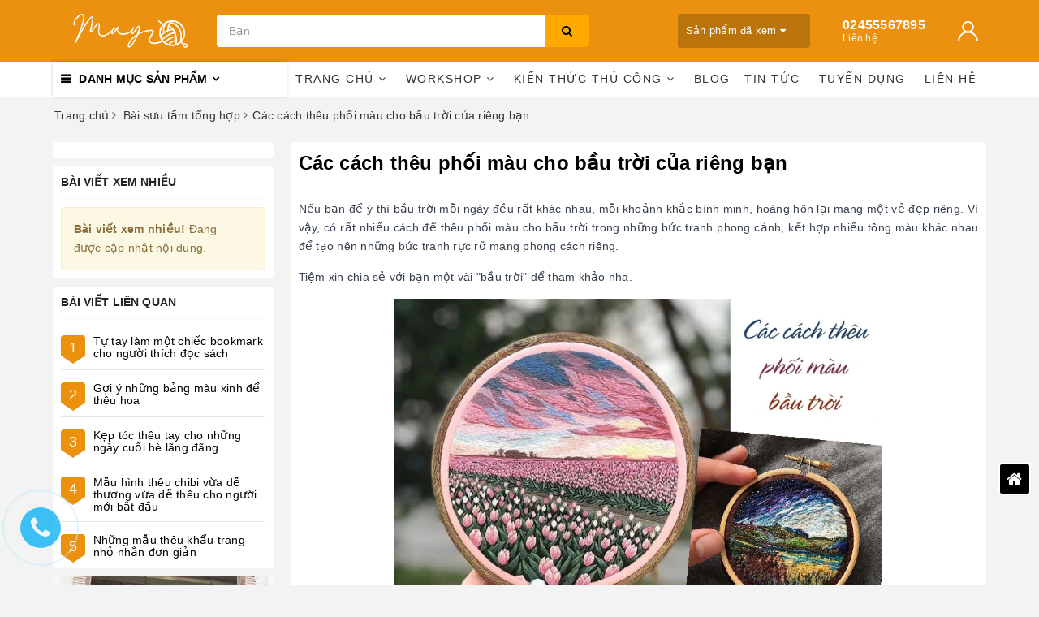

--- FILE ---
content_type: text/html; charset=utf-8
request_url: https://tiemtaphoanhamay.vn/cac-cach-theu-phoi-mau-cho-bau-troi-cua-rieng-ban
body_size: 20171
content:
<!DOCTYPE html>
<html lang="vi">
	<head>
		<meta charset="UTF-8" />
		<meta name="viewport" content="width=device-width, initial-scale=1, maximum-scale=1">			
		<title>Các cách thêu phối màu cho bầu trời của riêng bạn | Tiệm Tạp Hóa Nhà May</title>
		<meta name="description" content="Nếu bạn để ý thì bầu trời mỗi ngày đều rất khác nhau, mỗi khoảnh khắc bình minh, hoàng hôn lại mang một vẻ đẹp riêng. Vì vậy, có rất nhiều cách để thêu phối màu cho bầu trời trong những bức tranh phong cảnh, kết hợp nhiều tông màu khác nhau để tạo nên những bức tranh rực rỡ mang phong cách riêng.">
		<meta name="keywords" content="Các cách thêu phối màu cho bầu trời của riêng bạn, Bài sưu tầm tổng hợp,  Tiệm Tạp Hóa Nhà May, tiemtaphoanhamay.vn"/>		
		<link rel="canonical" href="https://tiemtaphoanhamay.vn/cac-cach-theu-phoi-mau-cho-bau-troi-cua-rieng-ban"/>
		<meta name='revisit-after' content='1 days' />
		<meta name="robots" content="noodp,index,follow" />
		<link rel="icon" href="//bizweb.dktcdn.net/100/364/149/themes/733818/assets/favicon.png?1767228223757" type="image/x-icon" />
		<meta property="og:type" content="article"><meta property="og:title" content="C&#225;c c&#225;ch th&#234;u phối m&#224;u cho bầu trời của ri&#234;ng bạn">
<meta property="og:image" content="https://bizweb.dktcdn.net/thumb/grande/100/364/149/articles/theu-tranh-phong-canh-1.jpg?v=1594258716340"><meta property="og:image:secure_url" content="https://bizweb.dktcdn.net/thumb/grande/100/364/149/articles/theu-tranh-phong-canh-1.jpg?v=1594258716340">
	<meta property="og:description" content="Nếu bạn để ý thì bầu trời mỗi ngày đều rất khác nhau, mỗi khoảnh khắc bình minh, hoàng hôn lại mang một vẻ đẹp riêng. Vì vậy, có rất nhiều cách để thêu phối màu cho bầu trời trong những bức tranh phong cảnh, kết hợp nhiều tông màu khác nhau để tạo nên những bức tranh rực rỡ mang phong cách riêng.">
	<meta property="og:url" content="https://tiemtaphoanhamay.vn/cac-cach-theu-phoi-mau-cho-bau-troi-cua-rieng-ban">
	<meta property="og:site_name" content="Tiệm Tạp Hóa Nhà May">
		<link href="//bizweb.dktcdn.net/100/364/149/themes/733818/assets/bootstrap.scss.css?1767228223757" rel="stylesheet" type="text/css" media="all" />
		<link href="//bizweb.dktcdn.net/100/364/149/themes/733818/assets/plugin.scss.css?1767228223757" rel="stylesheet" type="text/css" media="all" />					 		
		<link href="//bizweb.dktcdn.net/100/364/149/themes/733818/assets/base.scss.css?1767228223757" rel="stylesheet" type="text/css" media="all" />	
		<link href="//bizweb.dktcdn.net/100/364/149/themes/733818/assets/evo-main.scss.css?1767228223757" rel="stylesheet" type="text/css" media="all" />
		<link href="//bizweb.dktcdn.net/100/364/149/themes/733818/assets/slick.scss.css?1767228223757" rel="stylesheet" type="text/css" media="all" />
		<link href="//maxcdn.bootstrapcdn.com/font-awesome/4.7.0/css/font-awesome.min.css" rel="stylesheet" type="text/css" media="all" />
		
		
		<link href="//bizweb.dktcdn.net/100/364/149/themes/733818/assets/evo-article.scss.css?1767228223757" rel="stylesheet" type="text/css" media="all" />
		
		
		
		
		
		
		
		
		
		<script>
	var Bizweb = Bizweb || {};
	Bizweb.store = 'duong-034679578.mysapo.net';
	Bizweb.id = 364149;
	Bizweb.theme = {"id":733818,"name":"Tiệm Tạp Hóa Nhà May","role":"main"};
	Bizweb.template = 'article';
	if(!Bizweb.fbEventId)  Bizweb.fbEventId = 'xxxxxxxx-xxxx-4xxx-yxxx-xxxxxxxxxxxx'.replace(/[xy]/g, function (c) {
	var r = Math.random() * 16 | 0, v = c == 'x' ? r : (r & 0x3 | 0x8);
				return v.toString(16);
			});		
</script>
<script>
	(function () {
		function asyncLoad() {
			var urls = ["//promotionpopup.sapoapps.vn/genscript/script.js?store=duong-034679578.mysapo.net","https://google-shopping.sapoapps.vn/conversion-tracker/global-tag/614.js?store=duong-034679578.mysapo.net","https://google-shopping.sapoapps.vn/conversion-tracker/event-tag/614.js?store=duong-034679578.mysapo.net","https://memberdeals.sapoapps.vn/scripts/appbulk_member_deals.min.js?store=duong-034679578.mysapo.net","https://productsrecommend.sapoapps.vn/assets/js/script.js?store=duong-034679578.mysapo.net"];
			for (var i = 0; i < urls.length; i++) {
				var s = document.createElement('script');
				s.type = 'text/javascript';
				s.async = true;
				s.src = urls[i];
				var x = document.getElementsByTagName('script')[0];
				x.parentNode.insertBefore(s, x);
			}
		};
		window.attachEvent ? window.attachEvent('onload', asyncLoad) : window.addEventListener('load', asyncLoad, false);
	})();
</script>


<script>
	window.BizwebAnalytics = window.BizwebAnalytics || {};
	window.BizwebAnalytics.meta = window.BizwebAnalytics.meta || {};
	window.BizwebAnalytics.meta.currency = 'VND';
	window.BizwebAnalytics.tracking_url = '/s';

	var meta = {};
	
	meta.article = {"id": 1932567};
	
	
	for (var attr in meta) {
	window.BizwebAnalytics.meta[attr] = meta[attr];
	}
</script>

	
		<script src="/dist/js/stats.min.js?v=96f2ff2"></script>
	



<!-- Global site tag (gtag.js) - Google Analytics --> <script async src="https://www.googletagmanager.com/gtag/js?id=UA-221014013-1"></script> <script> window.dataLayer = window.dataLayer || []; function gtag(){dataLayer.push(arguments);} gtag('js', new Date()); gtag('config', 'UA-221014013-1'); </script>
<script>

	window.enabled_enhanced_ecommerce = false;

</script>




<!--Facebook Pixel Code-->
<script>
	!function(f, b, e, v, n, t, s){
	if (f.fbq) return; n = f.fbq = function(){
	n.callMethod?
	n.callMethod.apply(n, arguments):n.queue.push(arguments)}; if (!f._fbq) f._fbq = n;
	n.push = n; n.loaded = !0; n.version = '2.0'; n.queue =[]; t = b.createElement(e); t.async = !0;
	t.src = v; s = b.getElementsByTagName(e)[0]; s.parentNode.insertBefore(t, s)}
	(window,
	document,'script','https://connect.facebook.net/en_US/fbevents.js');
	fbq('init', '795128097722396', {} , {'agent': 'plsapo'}); // Insert your pixel ID here.
	fbq('init', '344719787356515', {} , {'agent': 'plsapo'}); // Insert your pixel ID here.
	fbq('track', 'PageView',{},{ eventID: Bizweb.fbEventId });
	
</script>
<noscript>
	<img height='1' width='1' style='display:none' src='https://www.facebook.com/tr?id=795128097722396,344719787356515&ev=PageView&noscript=1' />
</noscript>
<!--DO NOT MODIFY-->
<!--End Facebook Pixel Code-->



<script>
	var eventsListenerScript = document.createElement('script');
	eventsListenerScript.async = true;
	
	eventsListenerScript.src = "/dist/js/store_events_listener.min.js?v=1b795e9";
	
	document.getElementsByTagName('head')[0].appendChild(eventsListenerScript);
</script>





	
		
		
		
		<script type="application/ld+json">
{
	"@context" : "http://schema.org",
  	"@type" : "Organization",
  	"legalName" : "Tiệm Tạp Hóa Nhà May",
  	"url" : "https://tiemtaphoanhamay.vn",
  	"contactPoint":[{
    	"@type" : "ContactPoint",
    	"telephone" : "+84 02455567895",
    	"contactType" : "customer service"
  	}],
  	"logo":"//bizweb.dktcdn.net/100/364/149/themes/733818/assets/logo.png?1767228223757",
  	"sameAs":[
  	"https://www.facebook.com/Taphoanhamay05/",
    "#"
	]
}
</script>
<script type="application/ld+json">
{
  "@context" : "http://schema.org",
  "@type" : "WebSite", 
  "name" : "Tiệm Tạp Hóa Nhà May",
  "url" : "https://tiemtaphoanhamay.vn",
  "potentialAction":{
    	"@type" : "SearchAction",
    	"target" : "https://tiemtaphoanhamay.vn/search?query={search_term}",
    	"query-input" : "required name=search_term"
  	}                     
}
</script>
		<!-- Messenger Plugin chat Code -->
    <div id="fb-root"></div>

    <!-- Your Plugin chat code -->
    <div id="fb-customer-chat" class="fb-customerchat">
    </div>

    <script>
      var chatbox = document.getElementById('fb-customer-chat');
      chatbox.setAttribute("page_id", "322348291895208");
      chatbox.setAttribute("attribution", "page_inbox");
      window.fbAsyncInit = function() {
        FB.init({
          xfbml            : true,
          version          : 'v10.0'
        });
      };

      (function(d, s, id) {
        var js, fjs = d.getElementsByTagName(s)[0];
        if (d.getElementById(id)) return;
        js = d.createElement(s); js.id = id;
        js.src = 'https://connect.facebook.net/vi_VN/sdk/xfbml.customerchat.js';
        fjs.parentNode.insertBefore(js, fjs);
      }(document, 'script', 'facebook-jssdk'));
    </script>
	</head>
	<body class="bg-body  article">	
		
		<script src="https://cdnjs.cloudflare.com/ajax/libs/jquery/2.2.3/jquery.min.js" type="text/javascript"></script>
		
		<script src="//bizweb.dktcdn.net/100/364/149/themes/733818/assets/option-selectors.js?1767228223757" type="text/javascript"></script>
		<script src="//bizweb.dktcdn.net/assets/themes_support/api.jquery.js" type="text/javascript"></script>
		<script src="//bizweb.dktcdn.net/100/364/149/themes/733818/assets/slick.js?1767228223757" type="text/javascript"></script>
		
		
		
		<div class="topbar a-center clearfix">
	<div class="col-sm-12 col-xs-12 hidden-md hidden-lg">
		<ul class="">
			
		</ul>
	</div>
</div>

<div class="evo-search-bar">
	<form action="/search" method="get">
		<div class="input-group">
			<input type="text" name="query" class="search-auto form-control" placeholder="Bạn cần tìm gì hôm nay?" />
			<span class="input-group-btn">
				<button class="btn btn-default" type="submit"><i class="fa fa-search"></i></button>
			</span>
		</div>
	</form>
	<button class="site-header__search" title="Đóng tìm kiếm"><svg xmlns="http://www.w3.org/2000/svg" width="26.045" height="26.044"><g data-name="Group 470"><path d="M19.736 17.918l-4.896-4.896 4.896-4.896a1.242 1.242 0 0 0-.202-1.616 1.242 1.242 0 0 0-1.615-.202l-4.896 4.896L8.127 6.31a1.242 1.242 0 0 0-1.615.202 1.242 1.242 0 0 0-.202 1.615l4.895 4.896-4.896 4.896a1.242 1.242 0 0 0 .202 1.615 1.242 1.242 0 0 0 1.616.202l4.896-4.896 4.896 4.896a1.242 1.242 0 0 0 1.615-.202 1.242 1.242 0 0 0 .202-1.615z" data-name="Path 224" fill="#1c1c1c"></path></g></svg></button>
</div>
<header class="header">
	<div class="evo-header-logo-search-cart">
		<div class="container">
			<div class="row">
				<div class="col-md-2 logo evo-header-mobile">
					<button type="button" class="evo-flexitem evo-flexitem-fill navbar-toggle collapsed visible-sm visible-xs" id="trigger-mobile">
						<span class="icon-bar"></span>
						<span class="icon-bar"></span>
						<span class="icon-bar"></span>
					</button>
					<a href="/" class="logo-wrapper" title="Tiệm Tạp Hóa Nhà May">
						<img src="[data-uri]" data-src="//bizweb.dktcdn.net/100/364/149/themes/733818/assets/logo.png?1767228223757" alt="Tiệm Tạp Hóa Nhà May" class="lazy img-responsive" />
					</a>
					<div class="evo-flexitem evo-flexitem-fill visible-sm visible-xs">
						<a href="javascript:void(0);" class="site-header-search" rel="nofollow" title="Tìm kiếm">
							<i class="fa fa-search" aria-hidden="true"></i>
						</a>
						
					</div>
				</div>
				<div class="col-md-5 evo-header-search hidden-sm hidden-xs">
					<form action="/search" method="get">
						<div class="input-group">
							<input type="text" name="query" class="search-auto form-control" placeholder="Bạn cần tìm gì...?" />
							<span class="input-group-btn">
								<button class="btn btn-default" type="submit"><i class="fa fa-search"></i></button>
							</span>
						</div>
					</form>
				</div>
				<div class="col-md-5 evo-header-hotline-cart hidden-sm hidden-xs">
					<div class="product-recent-header">
						<div class="product-recent-title">
							Sản phẩm đã xem <i class="fa fa-caret-down" aria-hidden="true"></i>
						</div>
						<div class="product-recently-content">
							<div class="container">
								<div class="row">
									<div class="col-md-12">
										<div class="no-recently text-center">
											<img src="//bizweb.dktcdn.net/100/364/149/themes/733818/assets/nopro.png?1767228223757" alt="Sản phẩm đã xem" class="img-responsive center-block" />
											<p>Bạn chưa xem sản phẩm nào</p>
										</div>
										<div class="recent_products-row">
	<div class="recent_products">
		<div class="module-content">
			<div class="recent_items">
				<div id="recent-content" class="not-dqowl owl-theme owl-carousel">

				</div>
			</div>
		</div>
	</div>
</div>
<script>
	$(document).ready(function(){
		var name_pro = '';
		var alias_pro = '';
		var featured_image_pro = '';
		var url_pro = '';
		var variant_id_pro = '';
		
		var price_pro = 'Liên hệ';
		
		
		var price_sale_pro = '';
		var hasSale_pro = 'false';
		var percent_sale_pro = '';
		
		var array_list = [{
			'name':name_pro,'alias':alias_pro,'featured_image':featured_image_pro,'url':url_pro,'variant_id':variant_id_pro,'price':price_pro,'compare_at_price':price_sale_pro,'hasSale':hasSale_pro,'percent_sale':percent_sale_pro
		}];
		var list_viewed_pro_old = localStorage.getItem('last_viewed_products');
		var last_viewed_pro_new = "";
		if(list_viewed_pro_old == null || list_viewed_pro_old == '')
			last_viewed_pro_new = array_list;
		else{
			var list_viewed_pro_old = JSON.parse(localStorage.last_viewed_products);
			list_viewed_pro_old.splice(20, 1);
			for (i = 0; i < list_viewed_pro_old.length; i++) {
				if ( list_viewed_pro_old[i].alias == alias_pro ) {
					list_viewed_pro_old.splice(i,1);
					break;
				}
			}
			list_viewed_pro_old.unshift(array_list[0]);
			last_viewed_pro_new = list_viewed_pro_old;
		}
		localStorage.setItem('last_viewed_products',JSON.stringify(last_viewed_pro_new));
		var last_viewd_pro_array = JSON.parse(localStorage.last_viewed_products);

		var size_pro_review = last_viewd_pro_array.length;
		if ( size_pro_review >= 14 ) {
			size_pro_review = 14;
		} else {
			size_pro_review = last_viewd_pro_array.length;
		}
		if (size_pro_review < 2 ) {
			jQuery('.recent_products-row').addClass('hidden');
		}else{
			jQuery('.no-recently').addClass('hidden');
		}
		if (size_pro_review > 0 ) {
			for (i = 0; i < size_pro_review; i++){
				var alias_product = last_viewd_pro_array[i];
				if (!!alias_product.alias){
					Ant.clone_item_view(alias_product);
				}
			}
		}
		$('#recent-content').slick({
			dots: true,
			arrows: false,
			slidesToShow: 8,
			slidesToScroll: 8,
			verticalSwiping: true,
			infinite: false
		});
	});
</script>
									</div>
								</div>
							</div>
						</div>
					</div>
					<div class="hotline">
						<div class="user-content-right">
							
							<a href="tel:02455567895" title="Liên hệ 02455567895">
								<span class="evo-hotline">02455567895</span>
								<span class="evo-title">Liên hệ</span>
							</a>
							
						</div>
					</div>
					<div class="evo-account">
						<a href="/account" title="Tài khoản" rel="nofollow">
							<img src="//bizweb.dktcdn.net/100/364/149/themes/733818/assets/user.svg?1767228223757" alt="Tiệm Tạp Hóa Nhà May" class="img-responsive" />
						</a>
						<ul>
							
							<li><a rel="nofollow" href="/account/login" title="Đăng nhập">Đăng nhập</a></li>
							<li><a rel="nofollow" href="/account/register" title="Đăng ký">Đăng ký</a></li>
							
						</ul>
					</div>
					<div class="evo-cart mini-cart">
						<a href="/cart" title="Giỏ hàng" rel="nofollow">
							<svg viewBox="0 0 100 100" data-radium="true" style="width: 25px;"><g stroke="none" stroke-width="1" fill="none" fill-rule="evenodd"><g transform="translate(-286.000000, -515.000000)" fill="#fff"><path d="M374.302082,541.184324 C374.044039,539.461671 372.581799,538.255814 370.861517,538.255814 L351.078273,538.255814 L351.078273,530.159345 C351.078273,521.804479 344.283158,515 335.93979,515 C327.596422,515 320.801307,521.804479 320.801307,530.159345 L320.801307,538.255814 L301.018063,538.255814 C299.297781,538.255814 297.835541,539.461671 297.577499,541.184324 L286.051608,610.951766 C285.87958,611.985357 286.137623,613.018949 286.825735,613.794143 C287.513848,614.569337 288.460003,615 289.492173,615 L382.387408,615 L382.473422,615 C384.451746,615 386,613.449612 386,611.468562 C386,611.037898 385.913986,610.693368 385.827972,610.348837 L374.302082,541.184324 L374.302082,541.184324 Z M327.854464,530.159345 C327.854464,525.680448 331.467057,522.062877 335.93979,522.062877 C340.412524,522.062877 344.025116,525.680448 344.025116,530.159345 L344.025116,538.255814 L327.854464,538.255814 L327.854464,530.159345 L327.854464,530.159345 Z M293.62085,608.023256 L304.028557,545.318691 L320.801307,545.318691 L320.801307,565.043066 C320.801307,567.024117 322.349561,568.574505 324.327886,568.574505 C326.30621,568.574505 327.854464,567.024117 327.854464,565.043066 L327.854464,545.318691 L344.025116,545.318691 L344.025116,565.043066 C344.025116,567.024117 345.57337,568.574505 347.551694,568.574505 C349.530019,568.574505 351.078273,567.024117 351.078273,565.043066 L351.078273,545.318691 L367.851024,545.318691 L378.25873,608.023256 L293.62085,608.023256 L293.62085,608.023256 Z"></path></g></g></svg>
							<span class="count_item_pr">0</span>
						</a>
						<div class="top-cart-content">					
							<ul id="cart-sidebar" class="mini-products-list count_li">
								<li class="list-item"><ul></ul></li>
								<li class="action">
									<ul>
										<li class="li-fix-1"><div class="top-subtotal">Tổng tiền thanh toán:<span class="price"></span></div></li>
										<li class="li-fix-2">
											<div class="actions clearfix">
												<a rel="nofollow" href="/cart" class="btn btn-primary" title="Giỏ hàng"><i class="fa fa-shopping-basket"></i> Giỏ hàng</a>
												<a rel="nofollow" href="/checkout" class="btn btn-checkout btn-gray" title="Thanh toán"><i class="fa fa-random"></i> Thanh toán</a>
											</div>
										</li>
									</ul>
								</li>
							</ul>
						</div>
					</div>
				</div>
			</div>
		</div>
	</div>
	<div class="evo-main-nav">
		<div class="container">
			<div class="clearfix">
				<div class="col-md-3 col-lg-3 no-padding">
					
<div class="mobile-main-menu hidden-lg hidden-md">
	<div class="drawer-header">
		<div id="close-nav">
			<svg viewBox="0 0 100 100" data-radium="true" style="width: 16px;"><g stroke="none" stroke-width="1" fill="none" fill-rule="evenodd"><g transform="translate(-645.000000, -879.000000)" fill="#fff"><path d="M743.998989,926.504303 L697.512507,880.032702 C696.909905,879.430293 695.962958,879 695.016011,879 C694.069064,879 693.122117,879.430293 692.519515,880.032702 L646.033033,926.504303 C644.655656,927.881239 644.655656,930.118761 646.033033,931.495697 C646.721722,932.184165 647.582582,932.528399 648.529529,932.528399 C649.476476,932.528399 650.337337,932.184165 651.026025,931.495697 L691.486482,891.048193 L691.486482,975.471601 C691.486482,977.450947 693.036031,979 695.016011,979 C696.995991,979 698.54554,977.450947 698.54554,975.471601 L698.54554,891.048193 L739.005997,931.495697 C740.383374,932.872633 742.621612,932.872633 743.998989,931.495697 C745.376366,930.118761 745.29028,927.881239 743.998989,926.504303 L743.998989,926.504303 Z" transform="translate(695.000000, 929.000000) rotate(-90.000000) translate(-695.000000, -929.000000) "></path></g></g></svg>
		</div>
		<a href="/" class="logo-wrapper" title="Tiệm Tạp Hóa Nhà May">
			<img src="[data-uri]" data-src="//bizweb.dktcdn.net/100/364/149/themes/733818/assets/logo.png?1767228223757" alt="Tiệm Tạp Hóa Nhà May" class="lazy img-responsive center-block" />
		</a>
		
	</div>
	<div class="ul-first-menu">
		
		<a rel="nofollow" href="/account/login" title="Đăng nhập">Đăng nhập</a>
		<a rel="nofollow" href="/account/register" title="Đăng ký">Đăng ký</a>
		
	</div>
</div>

					<div class="mainmenu mainmenu-other">
	<span>Danh mục sản phẩm</span>
	<div class="nav-cate">
		<ul id="menu2017">
			
			
			
			
			
			
			<li class="menu-item-count">
				<a class="evo-categories-a" href="/bo-suu-tap-tet" title="BST TẾT 2026">BST TẾT 2026</a>
			</li>
			
			
			
			
			
			
			<li class="dropdown menu-item-count">
				<a class="evo-categories-a" href="/thu-bong-vai-tu-phoi-do" title="Thú bông vải tự phối đồ">Thú bông vải tự phối đồ<i class="fa fa-angle-down hidden-lg hidden-md" data-toggle="dropdown"></i></a>
				<div class="subcate gd-menu">
					<div class="evo-cate-list ">
						
						
						<aside>
							<a class="evo-categories-main-sub" href="/phoi-thu-bong-vai" title="Phôi thú bông vải">Phôi thú bông vải</a>
						</aside>
						
						
						
						<aside>
							<a class="evo-categories-main-sub" href="/trang-phuc-cho-thu-bong-vai-bup-be-vai" title="Trang phục thú bông/búp bê vải">Trang phục thú bông/búp bê vải</a>
						</aside>
						
						
						
						<aside>
							<a class="evo-categories-main-sub" href="/phu-kien-cho-thu-bong-vai-bup-be-vai" title="Phụ kiện thú bông/búp bê vải">Phụ kiện thú bông/búp bê vải</a>
						</aside>
						
						
						
						<aside>
							<a class="evo-categories-main-sub" href="/combo-thu-bong-bup-be-phoi-san-quan-ao" title="Combo thú bông/búp bê phối sẵn">Combo thú bông/búp bê phối sẵn</a>
						</aside>
						
						
						
						<aside>
							<a class="evo-categories-main-sub" href="/moc-khoa-thu-bong-vai" title="Móc khoá thú bông vải">Móc khoá thú bông vải</a>
						</aside>
						
						
						
						<aside>
							<a class="evo-categories-main-sub" href="/san-pham-khuyen-mai-thu-bong-vai" title="Sản phẩm khuyến mãi Thú bông vải">Sản phẩm khuyến mãi Thú bông vải</a>
						</aside>
						
							
					</div>
					
					<div class="evo-banner-cate hidden-sm hidden-xs">
						<a href="#" title="Thú bông vải tự phối đồ">
							<img data-src="//bizweb.dktcdn.net/100/364/149/themes/733818/assets/evo-cate-image-1.jpg?1767228223757" src="[data-uri]" alt="Thú bông vải tự phối đồ" class="lazy img-responsive center-block" />
						</a>
					</div>
					
				</div>
			</li>
			
			
			
			
			
			
			<li class="dropdown menu-item-count">
				<a class="evo-categories-a" href="/nguyen-lieu-theu" title="Nguyên liệu thêu">Nguyên liệu thêu<i class="fa fa-angle-down hidden-lg hidden-md" data-toggle="dropdown"></i></a>
				<div class="subcate gd-menu">
					<div class="evo-cate-list ">
						
						
						<aside class="aside-evo">
							<a class="evo-categories-main-sub" href="/chi-theu" title="Chỉ thêu">Chỉ thêu<i class="fa fa-angle-down hidden-lg hidden-md" data-toggle="dropdown"></i></a>
							<div class="list-evo-categories-main-sub">
								
								<a href="/chi-theu-le" title="Chỉ thêu lẻ">Chỉ thêu lẻ</a>
								
								<a href="/chi-theu-theo-set" title="Chỉ thêu theo set">Chỉ thêu theo set</a>
								
								<a href="/chi-theu-ecothread-nhuom-sinh-hoc" title="Chỉ thêu Ecothread nhuộm sinh học">Chỉ thêu Ecothread nhuộm sinh học</a>
								
							</div>
						</aside>
						
						
						
						<aside class="aside-evo">
							<a class="evo-categories-main-sub" href="/khung-theu" title="Khung thêu">Khung thêu<i class="fa fa-angle-down hidden-lg hidden-md" data-toggle="dropdown"></i></a>
							<div class="list-evo-categories-main-sub">
								
								<a href="/khung-go-du" title="Khung gỗ du">Khung gỗ du</a>
								
								<a href="/khung-tre" title="Khung tre">Khung tre</a>
								
								<a href="/khung-nhua" title="Khung nhựa">Khung nhựa</a>
								
							</div>
						</aside>
						
						
						
						<aside>
							<a class="evo-categories-main-sub" href="/kit-tap-theu" title="Kit tập thêu">Kit tập thêu</a>
						</aside>
						
						
						
						<aside class="aside-evo">
							<a class="evo-categories-main-sub" href="/phu-kien-theu" title="Phụ kiện thêu">Phụ kiện thêu<i class="fa fa-angle-down hidden-lg hidden-md" data-toggle="dropdown"></i></a>
							<div class="list-evo-categories-main-sub">
								
								<a href="/phoi-tron" title="Phôi trơn">Phôi trơn</a>
								
								<a href="/guong-keo" title="Gương + keo">Gương + keo</a>
								
								<a href="/kep-toc" title="Kẹp tóc">Kẹp tóc</a>
								
								<a href="/phu-kien-lam-tui" title="Phụ kiện làm túi">Phụ kiện làm túi</a>
								
								<a href="/but" title="Bút vẽ vải">Bút vẽ vải</a>
								
								<a href="/keo" title="Kéo cắt chỉ">Kéo cắt chỉ</a>
								
							</div>
						</aside>
						
						
						
						<aside class="aside-evo">
							<a class="evo-categories-main-sub" href="/bo-dung-cu-theu" title="Bộ dụng cụ thêu đầy đủ">Bộ dụng cụ thêu đầy đủ<i class="fa fa-angle-down hidden-lg hidden-md" data-toggle="dropdown"></i></a>
							<div class="list-evo-categories-main-sub">
								
								<a href="/set-nguyen-lieu-chi-thuong-day-du-dung-cu" title="Set nguyên liệu chỉ thường đầy đủ dụng cụ">Set nguyên liệu chỉ thường đầy đủ dụng cụ</a>
								
								<a href="/set-nguyen-lieu-chi-chat-luong-cao" title="Set nguyên liệu chỉ CHẤT LƯỢNG TỐT">Set nguyên liệu chỉ CHẤT LƯỢNG TỐT</a>
								
							</div>
						</aside>
						
						
						
						<aside class="aside-evo">
							<a class="evo-categories-main-sub" href="/vai-theu" title="Vải thêu">Vải thêu<i class="fa fa-angle-down hidden-lg hidden-md" data-toggle="dropdown"></i></a>
							<div class="list-evo-categories-main-sub">
								
								<a href="/vai-linen-1" title="Vải linen trơn">Vải linen trơn</a>
								
								<a href="/vai-tho-moc" title="Vải thô mộc trơn">Vải thô mộc trơn</a>
								
							</div>
						</aside>
						
						
						
						<aside>
							<a class="evo-categories-main-sub" href="/kim-theu" title="Kim thêu">Kim thêu</a>
						</aside>
						
							
					</div>
					
					<div class="evo-banner-cate hidden-sm hidden-xs">
						<a href="#" title="Nguyên liệu thêu">
							<img data-src="//bizweb.dktcdn.net/100/364/149/themes/733818/assets/evo-cate-image-2.jpg?1767228223757" src="[data-uri]" alt="Nguyên liệu thêu" class="lazy img-responsive center-block" />
						</a>
					</div>
					
				</div>
			</li>
			
			
			
			<li class="menu-item-count">
				<a class="evo-categories-a" href="/set-nguyen-lieu-theu-len-noi-punch-needle" title="Bộ nguyên liệu thêu len nổi (punch needle)">Bộ nguyên liệu thêu len nổi (punch needle)</a>
			</li>
			
			
			
			<li class="menu-item-count">
				<a class="evo-categories-a" href="/bo-kit-thu-cong-sang-tao" title="Bộ nguyên liệu thủ công sáng tạo">Bộ nguyên liệu thủ công sáng tạo</a>
			</li>
			
			
			
			
			
			
			<li class="dropdown menu-item-count">
				<a class="evo-categories-a" href="/vai-cac-loai" title="Vải các loại">Vải các loại<i class="fa fa-angle-down hidden-lg hidden-md" data-toggle="dropdown"></i></a>
				<div class="subcate gd-menu">
					<div class="evo-cate-list ">
						
						
						<aside>
							<a class="evo-categories-main-sub" href="/vai-linen" title="Vải linen">Vải linen</a>
						</aside>
						
						
						
						<aside class="aside-evo">
							<a class="evo-categories-main-sub" href="/vai-tho-moc" title="Vải thô mộc">Vải thô mộc<i class="fa fa-angle-down hidden-lg hidden-md" data-toggle="dropdown"></i></a>
							<div class="list-evo-categories-main-sub">
								
							</div>
						</aside>
						
						
						
						<aside>
							<a class="evo-categories-main-sub" href="/vai-canvas" title="Vải canvas">Vải canvas</a>
						</aside>
						
						
						
						<aside>
							<a class="evo-categories-main-sub" href="/vai-hoa" title="Vải hoa">Vải hoa</a>
						</aside>
						
						
						
						<aside>
							<a class="evo-categories-main-sub" href="/vai-voan" title="Vải voan">Vải voan</a>
						</aside>
						
						
						
						<aside>
							<a class="evo-categories-main-sub" href="/vai-lot" title="Vải lót">Vải lót</a>
						</aside>
						
						
						
						<aside>
							<a class="evo-categories-main-sub" href="/vai-da" title="Vải dạ">Vải dạ</a>
						</aside>
						
						
						
						<aside>
							<a class="evo-categories-main-sub" href="/vai-aida-mem" title="Vải aida">Vải aida</a>
						</aside>
						
						
						
						<aside>
							<a class="evo-categories-main-sub" href="/vai-tho-cotton" title="Vải thô cotton">Vải thô cotton</a>
						</aside>
						
						
						
						<aside>
							<a class="evo-categories-main-sub" href="/vai-dui" title="Vải đũi">Vải đũi</a>
						</aside>
						
							
					</div>
					
					<div class="evo-banner-cate hidden-sm hidden-xs">
						<a href="#" title="Vải các loại">
							<img data-src="//bizweb.dktcdn.net/100/364/149/themes/733818/assets/evo-cate-image-3.jpg?1767228223757" src="[data-uri]" alt="Vải các loại" class="lazy img-responsive center-block" />
						</a>
					</div>
					
				</div>
			</li>
			
			
			
			
			
			
			<li class="dropdown menu-item-count">
				<a class="evo-categories-a" href="/nguyen-lieu-may" title="Nguyên liệu may">Nguyên liệu may<i class="fa fa-angle-down hidden-lg hidden-md" data-toggle="dropdown"></i></a>
				<div class="subcate gd-menu">
					<div class="evo-cate-list fix-evo-cate-list">
						
						
						<aside class="aside-evo">
							<a class="evo-categories-main-sub" href="/phu-kien-may" title="Phụ liệu may">Phụ liệu may<i class="fa fa-angle-down hidden-lg hidden-md" data-toggle="dropdown"></i></a>
							<div class="list-evo-categories-main-sub">
								
								<a href="/chi-may" title="Chỉ may">Chỉ may</a>
								
								<a href="/keo-cat-vai" title="Kéo cắt vải">Kéo cắt vải</a>
								
								<a href="/keo" title="Kéo cắt chỉ">Kéo cắt chỉ</a>
								
								<a href="/mech" title="Mếch vải">Mếch vải</a>
								
								<a href="/cuc" title="Cúc">Cúc</a>
								
								<a href="/khoa-keo-1" title="Khóa kéo">Khóa kéo</a>
								
								<a href="/chun-1" title="Chun">Chun</a>
								
								<a href="/thuoc-cac-loai" title="Thước các loại">Thước các loại</a>
								
								<a href="/but" title="Bút/ phấn vẽ vải">Bút/ phấn vẽ vải</a>
								
							</div>
						</aside>
						
							
					</div>
					
				</div>
			</li>
			
			
			
			
			
			
			<li class="dropdown menu-item-count">
				<a class="evo-categories-a" href="/nguyen-lieu-theu-noi-punch-needle" title="Nguyên liệu thêu nổi (punch needle)">Nguyên liệu thêu nổi (punch needle)<i class="fa fa-angle-down hidden-lg hidden-md" data-toggle="dropdown"></i></a>
				<div class="subcate gd-menu">
					<div class="evo-cate-list fix-evo-cate-list">
						
						
						<aside>
							<a class="evo-categories-main-sub" href="/vai-theu-noi" title="Vải thêu nổi">Vải thêu nổi</a>
						</aside>
						
						
						
						<aside>
							<a class="evo-categories-main-sub" href="/kim-theu-noi" title="Kim thêu nổi">Kim thêu nổi</a>
						</aside>
						
						
						
						<aside>
							<a class="evo-categories-main-sub" href="/set-theu-noi-co-ban" title="Set thêu nổi đầy đủ">Set thêu nổi đầy đủ</a>
						</aside>
						
						
						
						<aside>
							<a class="evo-categories-main-sub" href="/len-cuon" title="Len cuộn">Len cuộn</a>
						</aside>
						
						
						
						<aside>
							<a class="evo-categories-main-sub" href="/set-nguyen-lieu-theu-len-noi-punch-needle" title="Bộ kit thêu len nổi (punch needle)">Bộ kit thêu len nổi (punch needle)</a>
						</aside>
						
							
					</div>
					
				</div>
			</li>
			
			
			
			
			
			
			<li class="dropdown menu-item-count">
				<a class="evo-categories-a" href="/nguyen-lieu-nhua-co-nhiet" title="Nguyên liệu nhựa co nhiệt">Nguyên liệu nhựa co nhiệt<i class="fa fa-angle-down hidden-lg hidden-md" data-toggle="dropdown"></i></a>
				<div class="subcate gd-menu">
					<div class="evo-cate-list fix-evo-cate-list">
						
						
						<aside>
							<a class="evo-categories-main-sub" href="/set-nguyen-lieu-nhua-co-nhiet" title="Set nguyên liệu nhựa co nhiệt">Set nguyên liệu nhựa co nhiệt</a>
						</aside>
						
						
						
						<aside>
							<a class="evo-categories-main-sub" href="/dung-cu-nhua-co-nhiet" title="Dụng cụ nhựa co nhiệt">Dụng cụ nhựa co nhiệt</a>
						</aside>
						
						
						
						<aside>
							<a class="evo-categories-main-sub" href="/but-mau" title="Màu vẽ">Màu vẽ</a>
						</aside>
						
						
						
						<aside>
							<a class="evo-categories-main-sub" href="/phu-kien-nhua-co-nhiet" title="Phụ kiện nhựa co nhiệt">Phụ kiện nhựa co nhiệt</a>
						</aside>
						
							
					</div>
					
				</div>
			</li>
			
			
			
			
			
			
			<li class="dropdown menu-item-count">
				<a class="evo-categories-a" href="/nguyen-lieu-handmade-khac" title="Nguyên liệu handmade khác">Nguyên liệu handmade khác<i class="fa fa-angle-down hidden-lg hidden-md" data-toggle="dropdown"></i></a>
				<div class="subcate gd-menu">
					<div class="evo-cate-list fix-evo-cate-list">
						
						
						<aside>
							<a class="evo-categories-main-sub" href="/nguyen-lieu-macrame" title="Nguyên liệu macrame">Nguyên liệu macrame</a>
						</aside>
						
						
						
						<aside>
							<a class="evo-categories-main-sub" href="/nguyen-lieu-resin" title="Nguyên liệu resin">Nguyên liệu resin</a>
						</aside>
						
						
						
						<aside>
							<a class="evo-categories-main-sub" href="/nguyen-lieu-phu-kien-khac" title="Nguyên liệu, phụ kiện khác">Nguyên liệu, phụ kiện khác</a>
						</aside>
						
							
					</div>
					
				</div>
			</li>
			
			
			
			<li class="menu-item-count">
				<a class="evo-categories-a" href="/san-pham-thiet-ke-doc-quyen" title="Sản phẩm thiết kế độc quyền">Sản phẩm thiết kế độc quyền</a>
			</li>
			
			
		</ul>
	</div>
</div>
				</div>
				<div class="col-md-9 col-lg-9 no-padding">
					
					<ul id="nav" class="nav">
	
	
	
	
	
	
	
	<li class=" nav-item has-childs ">
		<a href="/" class="nav-link" title="Trang chủ">Trang chủ <i class="fa fa-angle-down" data-toggle="dropdown"></i></a>			
					
		<ul class="dropdown-menu">
			
		</ul>
		
	</li>
	
	
	
	
	
	
	
	<li class=" nav-item has-childs ">
		<a href="/workshopthucong" class="nav-link" title="Workshop">Workshop <i class="fa fa-angle-down" data-toggle="dropdown"></i></a>			
					
		<ul class="dropdown-menu">
			
			
			<li class="nav-item-lv2"><a class="nav-link" href="/workshop-trang-tri-phu-kien-keo-kem" title="Workshop trang trí keo kem">Workshop trang trí keo kem</a></li>
			
			
			
			<li class="nav-item-lv2"><a class="nav-link" href="/workshop-xo-hat" title="Workshop xỏ hạt">Workshop xỏ hạt</a></li>
			
			
			
			<li class="nav-item-lv2"><a class="nav-link" href="/workshop-thu-cong-nhua-co-nhiet" title="Workshop nhựa co nhiệt">Workshop nhựa co nhiệt</a></li>
			
			
			
			<li class="nav-item-lv2"><a class="nav-link" href="/workshop-cho-tre-em-kham-da-mosaic" title="Workshop mosaic 2D">Workshop mosaic 2D</a></li>
			
			
			
			<li class="nav-item-lv2"><a class="nav-link" href="/workshop-kham-da-mosaic-3d" title="Workshop Mosaic 3D">Workshop Mosaic 3D</a></li>
			
			
			
			<li class="nav-item-lv2"><a class="nav-link" href="/workshop-cho-tre-em-trang-tri-bang-ten-go" title="Workshop làm bảng tên gỗ">Workshop làm bảng tên gỗ</a></li>
			
			
			
			<li class="nav-item-lv2"><a class="nav-link" href="/workshop-to-ve-trang-tri-den-ngu" title="Workshop trang trí đèn ngủ">Workshop trang trí đèn ngủ</a></li>
			
			
			
			<li class="nav-item-lv2"><a class="nav-link" href="/workshop-cho-to-chuc-doanh-nghiep-b2b" title="Workshop cho tổ chức doanh nghiệp">Workshop cho tổ chức doanh nghiệp</a></li>
			
			
			
			<li class="nav-item-lv2"><a class="nav-link" href="/workshop-trang-tri-den-qua-cau-thuy-tinh" title="Workshop trang trí đèn quả cầu thuỷ tinh">Workshop trang trí đèn quả cầu thuỷ tinh</a></li>
			
			
		</ul>
		
	</li>
	
	
	
	
	
	
	
	<li class=" nav-item has-childs ">
		<a href="/kien-thuc-thu-cong" class="nav-link" title="Kiến thức thủ công">Kiến thức thủ công <i class="fa fa-angle-down" data-toggle="dropdown"></i></a>			
					
		<ul class="dropdown-menu">
			
			
			<li class="nav-item-lv2"><a class="nav-link" href="/huong-dan-cac-mau-theu-hien-dai" title="Mẫu thêu hiện đại (có mẫu in & video)">Mẫu thêu hiện đại (có mẫu in & video)</a></li>
			
			
			
			<li class="nav-item-lv2"><a class="nav-link" href="/huong-dan-may-va-co-ban" title="Hướng dẫn may vá cơ bản">Hướng dẫn may vá cơ bản</a></li>
			
			
			
			<li class="nav-item-lv2"><a class="nav-link" href="/huong-dan-theu-noi-punch-needle" title="Hướng dẫn thêu nổi (punch needle)">Hướng dẫn thêu nổi (punch needle)</a></li>
			
			
			
			<li class="nav-item-lv2"><a class="nav-link" href="/huong-dan-nhua-co-nhiet" title="Hướng dẫn nhựa co nhiệt">Hướng dẫn nhựa co nhiệt</a></li>
			
			
			
			<li class="nav-item-lv2"><a class="nav-link" href="/huong-dan-dat-set-nung" title="Hướng dẫn đất sét nung">Hướng dẫn đất sét nung</a></li>
			
			
			
			<li class="nav-item-lv2"><a class="nav-link" href="/huong-dan-len-choc" title="Hướng dẫn len chọc">Hướng dẫn len chọc</a></li>
			
			
			
			<li class="nav-item-lv2"><a class="nav-link" href="/huong-dan-lam-do-tai-che" title="Hướng dẫn làm đồ tái chế">Hướng dẫn làm đồ tái chế</a></li>
			
			
			
			<li class="nav-item-lv2"><a class="nav-link" href="/huong-dan-cac-mau-theu-hien-dai-1" title="Video hướng dẫn các mẫu thêu hiện đại">Video hướng dẫn các mẫu thêu hiện đại</a></li>
			
			
			
			<li class="nav-item-lv2"><a class="nav-link" href="/cac-mui-theu-hien-dai-co-ban" title="16 mũi thêu hiện đại cơ bản">16 mũi thêu hiện đại cơ bản</a></li>
			
			
		</ul>
		
	</li>
	
	
	
	
	
	
	
	<li class="nav-item "><a class="nav-link" href="/blog-tin-tuc" title="Blog - Tin tức">Blog - Tin tức</a></li>
	
	
	
	
	
	
	
	<li class="nav-item "><a class="nav-link" href="/tuyen-dung" title="Tuyển dụng">Tuyển dụng</a></li>
	
	
	
	
	
	
	
	<li class="nav-item "><a class="nav-link" href="/lien-he" title="Liên hệ">Liên hệ</a></li>
	
	
</ul>
					
				</div>
			</div>
		</div>
	</div>
</header>
		
		<script src="https://cdnjs.cloudflare.com/ajax/libs/tocbot/4.4.2/tocbot.min.js" type="text/javascript"></script>
		<script>
			$(document).ready(function ($) {
				tocbot.init({
					tocSelector: '.evo-toc',
					contentSelector: '.evo-toc-content',
					headingSelector: 'h3'
				});
				if($('.evo-toc').is(':empty')){
					$(".evo-toc-title").addClass("hidden");
					$(".evo-toc").attr("style", "margin-bottom: 0;");
				}
			});
		</script>
		
		
		<div class="fix-layout">
			<section class="bread-crumb margin-bottom-10">
	<div class="container">
		<div class="row">
			<div class="col-xs-12">
				<ul class="breadcrumb" itemscope itemtype="http://data-vocabulary.org/Breadcrumb">					
					<li class="home"><a itemprop="url" href="/" title="Trang chủ"><span itemprop="title">Trang chủ</span></a><span><i class="fa fa-angle-right"></i></span></li>
					
					<li><a itemprop="url" href="/bai-suu-tam-tong-hop" title="B&#224;i sưu tầm tổng hợp"><span itemprop="title">B&#224;i sưu tầm tổng hợp</span></a><span><i class="fa fa-angle-right"></i></span></li>
					<li><strong itemprop="title">C&#225;c c&#225;ch th&#234;u phối m&#224;u cho bầu trời của ri&#234;ng bạn</strong></li>
					
				</ul>
			</div>
		</div>
	</div>
</section>
<div class="container article-wraper margin-top-10">
	<div class="row">		
		<section class="right-content col-md-9 col-md-push-3">
			<article class="article-main" itemscope itemtype="http://schema.org/Article">
				
				<meta itemprop="mainEntityOfPage" content="/cac-cach-theu-phoi-mau-cho-bau-troi-cua-rieng-ban">
				<meta itemprop="description" content="">
				<meta itemprop="author" content="Tiệm Nhà May">
				<meta itemprop="headline" content="Các cách thêu phối màu cho bầu trời của riêng bạn">
				<meta itemprop="image" content="https:https://bizweb.dktcdn.net/100/364/149/articles/theu-tranh-phong-canh-1.jpg?v=1594258716340">
				<meta itemprop="datePublished" content="09-07-2020">
				<meta itemprop="dateModified" content="09-07-2020">
				<div class="hidden" itemprop="publisher" itemscope itemtype="https://schema.org/Organization">
					<div itemprop="logo" itemscope itemtype="https://schema.org/ImageObject"><img src="//bizweb.dktcdn.net/100/364/149/themes/733818/assets/logo.png?1767228223757" alt="Tiệm Tạp Hóa Nhà May"/><meta itemprop="url" content="https://bizweb.dktcdn.net/100/364/149/themes/733818/assets/logo.png?1767228223757"><meta itemprop="width" content="200"><meta itemprop="height" content="49"></div>
					<meta itemprop="name" content="Các cách thêu phối màu cho bầu trời của riêng bạn">
				</div>
				<div class="row">
					<div class="col-md-12 evo-article margin-bottom-10">
						<h1 class="title-head">C&#225;c c&#225;ch th&#234;u phối m&#224;u cho bầu trời của ri&#234;ng bạn</h1>
						
						
						<div class="article-details evo-toc-content">						
							<p style="text-align: justify;"><span style="font-size:14px;">Nếu bạn để ý thì bầu trời mỗi ngày đều rất khác nhau, mỗi khoảnh khắc bình minh, hoàng hôn lại mang một vẻ đẹp riêng. Vì vậy, có rất nhiều cách để thêu phối màu cho bầu trời trong những bức tranh phong cảnh, kết hợp nhiều tông màu khác nhau để tạo nên những bức tranh rực rỡ mang phong cách riêng.</span></p>
<p style="text-align: justify;"><span style="font-size:14px;">Tiệm xin chia sẻ với bạn một vài "bầu trời" để tham khảo nha.</span></p>
<p style="text-align: justify;"><span style="font-size:14px;"><img alt="Các cách thêu phối màu cho bầu trời của riêng bạn" data-thumb="original" original-height="564" original-width="818" src="//bizweb.dktcdn.net/100/364/149/files/theu-tranh-phong-canh-1-c9dac8a5-eefc-4482-96b3-b5348ad0f090.jpg?v=1594258696151" /></span></p>
<h1 style="text-align: justify;"><span style="font-size:14px;"><strong>Nguyên liệu thêu cơ bản:</strong></span></h1>
<p style="text-align: justify;"><span style="font-size:14px;"><strong>- Chỉ thêu:&nbsp;</strong>chỉ thêu có nhiều loại với màu sắc, cách đóng gói và chất lượng khác nhau phù hợp với từng người sử dụng.</span></p>
<p style="text-align: justify;"><span style="font-size:14px;">Bạn xem thêm chỉ thêu tại&nbsp;<a href="https://tiemtaphoanhamay.vn/chi-theu">https://tiemtaphoanhamay.vn/chi-theu</a></span></p>
<p style="text-align: justify;"><span style="font-size:14px;"><strong>- Khung thêu:&nbsp;</strong>khung thêu gồm 3 loại chính: khung thêu tre, khung thêu nhựa và khung thêu gỗ. Bạn xem ở đây nhé&nbsp;<a href="https://tiemtaphoanhamay.vn/khung-theu">https://tiemtaphoanhamay.vn/khung-theu</a></span></p>
<p style="text-align: justify;"><span style="font-size:14px;"><strong>- Vải tập thêu:</strong>&nbsp;đối với người mới làm quen với thêu thùa thì nên chọn vải thô mộc, với độ cứng và sợi vải lý tưởng cho việc tập thêu dễ dàng và tiện lợi nhất. Bạn xem vải thô mộc tại&nbsp;<a href="https://tiemtaphoanhamay.vn/vai-tho-moc-theu-tay">https://tiemtaphoanhamay.vn/vai-tho-moc-theu-tay</a></span></p>
<p style="text-align: justify;"><span style="font-size:14px;"><strong>- Kim thêu:&nbsp;</strong>bạn xem các loại kim thêu tại đây nhé&nbsp;</span></p>
<p style="text-align: justify;"><span style="font-size:14px;"><a href="https://tiemtaphoanhamay.vn/kim-theu">https://tiemtaphoanhamay.vn/kim-theu</a></span></p>
<p style="text-align: justify;"><span style="font-size:14px;">Tiệm ship hàng toàn quốc nhưng vẫn khuyến khích mọi người đến trực tiếp cửa hàng<br />
CS1: Tầng 4 quán Station Green Cofee, số 11 ngõ 102 Trần Phú, Mỗ Lao, Hà Đông<br />
CS2: Khu tổ hợp 60S Ngõ Thổ Quan, Khâm Thiên .</span></p>
<p style="text-align: justify;"><span style="font-size:14px;">Tiệm mở cửa từ 10h sáng đến 7h tối từ thứ 3 đến Chủ Nhật hàng tuần. Hẹn mọi người cùng đến ngắm cây xanh, uống trà và thêu thùa!&nbsp;</span></p>
<p style="text-align: justify;"><span style="font-size:14px;"><img alt="Các cách thêu phối màu cho bầu trời của riêng bạn" data-thumb="original" original-height="700" original-width="564" src="//bizweb.dktcdn.net/100/364/149/files/theu-tranh-phong-canh-1.jpg?v=1594258301429" /></span></p>
<p style="text-align: justify;"><span style="font-size:14px;"><img alt="Các cách thêu phối màu cho bầu trời của riêng bạn" data-thumb="original" original-height="564" original-width="564" src="//bizweb.dktcdn.net/100/364/149/files/theu-tranh-phong-canh-1-8c43c0a9-5e5c-46a3-8d2a-fd148c6bd317.jpg?v=1594258314603" /></span></p>
<p style="text-align: justify;"><span style="font-size:14px;"><img alt="Các cách thêu phối màu cho bầu trời của riêng bạn" data-thumb="original" original-height="521" original-width="563" src="//bizweb.dktcdn.net/100/364/149/files/theu-tranh-phong-canh-2.jpg?v=1594258324278" /></span></p>
<p style="text-align: justify;"><span style="font-size:14px;"><img alt="Các cách thêu phối màu cho bầu trời của riêng bạn" data-thumb="original" original-height="705" original-width="564" src="//bizweb.dktcdn.net/100/364/149/files/theu-tranh-phong-canh-3.jpg?v=1594258333877" /></span></p>
<p style="text-align: justify;"><span style="font-size:14px;"><img alt="Các cách thêu phối màu cho bầu trời của riêng bạn" data-thumb="original" original-height="570" original-width="563" src="//bizweb.dktcdn.net/100/364/149/files/theu-tranh-phong-canh-4.jpg?v=1594258343617" /></span></p>
<p style="text-align: justify;"><span style="font-size:14px;"><img alt="Các cách thêu phối màu cho bầu trời của riêng bạn" data-thumb="original" original-height="564" original-width="564" src="//bizweb.dktcdn.net/100/364/149/files/theu-tranh-phong-canh-5.jpg?v=1594258387392" /></span></p>
<p style="text-align: justify;"><span style="font-size:14px;"><img alt="Các cách thêu phối màu cho bầu trời của riêng bạn" data-thumb="original" original-height="564" original-width="564" src="//bizweb.dktcdn.net/100/364/149/files/theu-tranh-phong-canh-6.jpg?v=1594258397010" /></span></p>
<p style="text-align: justify;"><span style="font-size:14px;"><img alt="Các cách thêu phối màu cho bầu trời của riêng bạn" data-thumb="original" original-height="600" original-width="500" src="//bizweb.dktcdn.net/100/364/149/files/theu-tranh-phong-canh-7.jpg?v=1594258406871" /></span></p>
<p style="text-align: justify;"><span style="font-size:14px;"><img alt="Các cách thêu phối màu cho bầu trời của riêng bạn" data-thumb="original" original-height="600" original-width="563" src="//bizweb.dktcdn.net/100/364/149/files/theu-tranh-phong-canh-8.jpg?v=1594258416568" /></span></p>
<p style="text-align: justify;"><span style="font-size:14px;"><img alt="Các cách thêu phối màu cho bầu trời của riêng bạn" data-thumb="original" original-height="845" original-width="564" src="//bizweb.dktcdn.net/100/364/149/files/theu-tranh-phong-canh-9.jpg?v=1594258426099" /></span></p>
<p style="text-align: justify;"><span style="font-size:14px;"><img alt="Các cách thêu phối màu cho bầu trời của riêng bạn" data-thumb="original" original-height="564" original-width="564" src="//bizweb.dktcdn.net/100/364/149/files/theu-tranh-phong-canh-10.jpg?v=1594258440632" /></span></p>
<p style="text-align: justify;"><img alt="Các cách thêu phối màu cho bầu trời của riêng bạn" data-thumb="original" original-height="468" original-width="564" src="//bizweb.dktcdn.net/100/364/149/files/theu-tranh-phong-canh-12.jpg?v=1594258478819" /></p>
<p style="text-align: justify;"><img alt="Các cách thêu phối màu cho bầu trời của riêng bạn" data-thumb="original" original-height="564" original-width="564" src="//bizweb.dktcdn.net/100/364/149/files/theu-tranh-phong-canh-13.jpg?v=1594258489040" /></p>
<p style="text-align: justify;"><img alt="Các cách thêu phối màu cho bầu trời của riêng bạn" data-thumb="original" original-height="564" original-width="564" src="//bizweb.dktcdn.net/100/364/149/files/theu-tranh-phong-canh-14.jpg?v=1594258499000" /></p>
<p style="text-align: justify;"><img alt="Các cách thêu phối màu cho bầu trời của riêng bạn" data-thumb="original" original-height="564" original-width="564" src="//bizweb.dktcdn.net/100/364/149/files/theu-tranh-phong-canh-15.jpg?v=1594258509090" /></p>
<p style="text-align: justify;"><img alt="Các cách thêu phối màu cho bầu trời của riêng bạn" data-thumb="original" original-height="582" original-width="564" src="//bizweb.dktcdn.net/100/364/149/files/theu-tranh-phong-canh-16.jpg?v=1594258519436" /></p>
<p style="text-align: justify;"><img alt="Các cách thêu phối màu cho bầu trời của riêng bạn" data-thumb="original" original-height="564" original-width="564" src="//bizweb.dktcdn.net/100/364/149/files/theu-tranh-phong-canh-17.jpg?v=1594258532998" /></p>
<p style="text-align: justify;"><img alt="Các cách thêu phối màu cho bầu trời của riêng bạn" data-thumb="original" original-height="564" original-width="564" src="//bizweb.dktcdn.net/100/364/149/files/theu-tranh-phong-canh-18.jpg?v=1594258542875" /></p>
<p style="text-align: justify;"><img alt="Các cách thêu phối màu cho bầu trời của riêng bạn" data-thumb="original" original-height="705" original-width="564" src="//bizweb.dktcdn.net/100/364/149/files/theu-tranh-phong-canh-19.jpg?v=1594258552583" /></p>
<p style="text-align: justify;"><img alt="Các cách thêu phối màu cho bầu trời của riêng bạn" data-thumb="original" original-height="564" original-width="564" src="//bizweb.dktcdn.net/100/364/149/files/theu-tranh-phong-canh.jpg?v=1594258562182" /></p>
						</div>
					</div>
					
					
					<div class="clearfix"></div>
					<div class="col-md-12 margin-bottom-10"><script type="text/javascript" src="//s7.addthis.com/js/300/addthis_widget.js#pubid=ra-5a099baca270babc"></script>
<div class="addthis_inline_share_toolbox_jje8"></div></div>
					
					<div class="col-md-12">
						<div class="evo-article-toolbar">
							<div class="evo-article-toolbar-left clearfix">
								<span class="evo-article-toolbar-head">Bạn đang xem: </span>
								<span class="evo-article-toolbar-title" title="C&#225;c c&#225;ch th&#234;u phối m&#224;u cho bầu trời của ri&#234;ng bạn">C&#225;c c&#225;ch th&#234;u phối m&#224;u cho bầu trời của ri&#234;ng bạn</span>
							</div>
							<div class="evo-article-toolbar-right">
								
								
								<a href="" title="Bài trước">
									<svg class="Icon Icon--select-arrow-left" role="presentation" viewBox="0 0 11 18">
										<path d="M9.5 1.5L1.5 9l8 7.5" stroke-width="2" stroke="currentColor" fill="none" fill-rule="evenodd" stroke-linecap="square"></path>
									</svg>Bài trước
								</a>
								
								
								
								<a href="" title="Bài sau">
									Bài sau<svg class="Icon Icon--select-arrow-right" role="presentation" viewBox="0 0 11 18">
									<path d="M1.5 1.5l8 7.5-8 7.5" stroke-width="2" stroke="currentColor" fill="none" fill-rule="evenodd" stroke-linecap="square"></path>
									</svg>
								</a>
								
								
							</div>
						</div>
					</div>
					
				</div>				
			</article>
		</section>	
		<aside class="evo-toc-sidebar evo-sidebar sidebar left-content col-md-3 col-md-pull-9 hidden-sm hidden-xs">
			<div class="evo-toc-title">
				<h3>Mục lục</h3>
			</div>
			<div class="evo-toc"></div>
			




<aside class="aside-item top-news margin-top-10">
	<div class="aside-title">
		<h3 class="title-head margin-top-0"><a href="#" title="Bài viết xem nhiều">Bài viết xem nhiều</a></h3>
	</div>
	
	<div class="alert alert-warning alert-dismissible fade in margin-bottom-0" role="alert">
		<strong>Bài viết xem nhiều!</strong> Đang được cập nhật nội dung.
	</div>
	
</aside>



<aside class="aside-item top-news margin-top-10">
	<div class="aside-title">
		<h3 class="title-head margin-top-0"><a href="/bai-suu-tam-tong-hop" title="Bài viết liên quan">Bài viết liên quan</a></h3>
	</div>
	<ul class="listpost">
		
		
		<li class="clearfix">
			<label>1</label>
			<div class="colu">
				<a href="/tu-tay-lam-mot-chiec-bookmark-cho-nguoi-thich-doc-sach" title="Tự tay l&#224;m một chiếc bookmark cho người th&#237;ch đọc s&#225;ch" class="linktitle">Tự tay l&#224;m một chiếc bookmark cho người th&#237;ch đọc s&#225;ch</a>
			</div>
		</li>
		
		<li class="clearfix">
			<label>2</label>
			<div class="colu">
				<a href="/goi-y-nhung-bang-mau-xinh-de-theu-hoa" title="Gợi &#253; những bảng m&#224;u xinh để th&#234;u hoa" class="linktitle">Gợi &#253; những bảng m&#224;u xinh để th&#234;u hoa</a>
			</div>
		</li>
		
		<li class="clearfix">
			<label>3</label>
			<div class="colu">
				<a href="/kep-toc-theu-tay-cho-nhung-ngay-cuoi-he-lang-dang" title="Kẹp t&#243;c th&#234;u tay cho những ng&#224;y cuối h&#232; l&#227;ng đ&#227;ng" class="linktitle">Kẹp t&#243;c th&#234;u tay cho những ng&#224;y cuối h&#232; l&#227;ng đ&#227;ng</a>
			</div>
		</li>
		
		<li class="clearfix">
			<label>4</label>
			<div class="colu">
				<a href="/mau-hinh-theu-chibi-vua-de-thuong-vua-de-theu-cho-nguoi-moi-bat-dau" title="Mẫu h&#236;nh th&#234;u chibi vừa dễ thương vừa dễ th&#234;u cho người mới bắt đầu" class="linktitle">Mẫu h&#236;nh th&#234;u chibi vừa dễ thương vừa dễ th&#234;u cho người mới bắt đầu</a>
			</div>
		</li>
		
		<li class="clearfix">
			<label>5</label>
			<div class="colu">
				<a href="/nhung-mau-theu-khau-trang-nho-nhan-don-gian" title="Những mẫu th&#234;u khẩu trang nhỏ nhắn đơn giản" class="linktitle">Những mẫu th&#234;u khẩu trang nhỏ nhắn đơn giản</a>
			</div>
		</li>
		
	</ul>
	
</aside>


<aside class="aside-item blog-banner margin-top-10">
	<a href="#" title="Tiem Nha May" class="single_image_effect">
		<img src="[data-uri]" data-src="//bizweb.dktcdn.net/100/364/149/themes/733818/assets/blog_banner.jpg?1767228223757" alt="Tiem Nha May" class="lazy img-responsive center-block" />
	</a>
</aside>

		</aside>
	</div>
</div>
		</div>
		
		

<footer class="footer bg-footer">
	<div class="newsletter_area">
		<div class="container">
			<div class="newsletter_inner">
				<div class="row">
					<div class="col-lg-3 col-md-3 col-sm-5 col-xs-12">
						<div class="newsletter_sing_up">
							<h3></h3>
							<p></p>
						</div>
					</div>
					<div class="col-lg-4 col-md-4 col-sm-7 col-xs-12">
						<div class="subscribe_content">
							<p></p>
						</div>
					</div>
					<div class="col-lg-5 col-md-5 col-sm-12 col-xs-12">
						<div class="subscribe_form">
							
							
							
							<form action="//dkt.us13.list-manage.com/subscribe/post?u=0bafe4be7e17843051883e746&amp;id=3bdd6e9e3b" method="post" id="mc-embedded-subscribe-form" name="mc-embedded-subscribe-form" target="_blank">
								<input type="email" class="form-control" value="" placeholder="Email của bạn" name="EMAIL" id="mail">
								<button name="subscribe" id="subscribe">Đăng ký</button>
							</form>
						</div>
					</div>
				</div>
			</div>
		</div>
	</div>
	<div class="site-footer">	
		<div class="container">
			<div class="footer-about">
				<div class="row">
					<div class="col-md-12">
						<div class="footer-logo">
							<a href="/" title="Tiệm Tạp Hóa Nhà May">
								<img data-src="//bizweb.dktcdn.net/100/364/149/themes/733818/assets/logo.png?1767228223757" src="[data-uri]" alt="Tiệm Tạp Hóa Nhà May" class="center-block lazy img-responsive" />
							</a>
						</div>
						<div class="footer-about-content text-center">
							Nhà May - Cộng đồng những người yêu thích tự tay làm đồ thêu thùa may vá, hội tụ hướng dẫn từ căn bản đến nâng cao những chủ đề xung quanh khâu vá, thêu thùa. Nhà May mong muốn sẽ truyền cảm hứng về ý nghĩa của những món đồ tự khâu vá cho bản thân và cho người yêu thương. May vá  không hề khó như mọi người tưởng. Tiệm Tạp Hóa Nhà May cung cấp đầy đủ các nguyên liệu, phụ kiện cho người mới bắt đầu nhập môn Thêu Thùa, May Vá. Các khách hàng của Tiệm sẽ được nhận các tài liệu nhập môn thêu thùa may vá miễn phí và hỗ trợ trọn đời trong quá trình làm đồ, tham gia vào nhóm Khách Hàng Thân Thiết để được hướng dẫn livestream trực tiếp định kỳ.
						</div>
						<div class="footer-social">
							<ul>
								<li class="facebook">
									<a href="https://www.facebook.com/Taphoanhamay05/" title="Facebook" target="_blank" rel="nofollow">
										<i class="fa fa-facebook"></i>
									</a>
								</li>
								<li class="twitter">
									<a href="#" title="Twitter" target="_blank" rel="nofollow">
										<i class="fa fa-twitter"></i>
									</a>
								</li>
								<li class="instagram">
									<a href="#" title="Instagram" target="_blank" rel="nofollow">
										<i class="fa fa-instagram"></i>
									</a>
								</li>
								<li class="youtube">
									<a href="https://www.youtube.com/c/tiemtaphoanhamay" title="Youtube" target="_blank" rel="nofollow">
										<i class="fa fa-youtube"></i>
									</a>
								</li>
							</ul>
						</div>
					</div>
				</div>
			</div>
			<div class="footer-inner padding-bottom-20">
				<div class="row hidden-lg hidden-md hidden-sm footer-show-more">
					<div class="col-md-12">
						<div class="footer-show-more-text">Mở rộng chân trang</div>
					</div>
				</div>
				<div class="row footer-show-more-group">
					<div class="col-xs-12 col-sm-6 col-md-3 fix-clear">
						<div class="footer-widget">
							<h3>Về chúng tôi</h3>
							<ul class="list-menu has-click">
								
								<li><a href="/" title="Trang chủ" rel="nofollow">Trang chủ</a></li>
								
								<li><a href="/workshopthucong" title="Workshop" rel="nofollow">Workshop</a></li>
								
								<li><a href="/kien-thuc-thu-cong" title="Kiến thức thủ công" rel="nofollow">Kiến thức thủ công</a></li>
								
								<li><a href="/blog-tin-tuc" title="Blog - Tin tức" rel="nofollow">Blog - Tin tức</a></li>
								
								<li><a href="/tuyen-dung" title="Tuyển dụng" rel="nofollow">Tuyển dụng</a></li>
								
								<li><a href="/lien-he" title="Liên hệ" rel="nofollow">Liên hệ</a></li>
								
							</ul>
						</div>
					</div>
					<div class="col-xs-12 col-sm-6 col-md-3 fix-clear">
						<div class="footer-widget">
							<h3>Hỗ trợ khách hàng</h3>
							<ul class="list-menu has-click">
								
								<li><a href="/search" title="Tìm kiếm" rel="nofollow">Tìm kiếm</a></li>
								
								<li><a href="/account/login" title="Đăng nhập" rel="nofollow">Đăng nhập</a></li>
								
								<li><a href="/account/register" title="Đăng ký" rel="nofollow">Đăng ký</a></li>
								
								<li><a href="/cart" title="Giỏ hàng" rel="nofollow">Giỏ hàng</a></li>
								
							</ul>
						</div>
					</div>
					<div class="col-xs-12 col-sm-6 col-md-3 fix-clear">
						<div class="footer-widget form-mailchimp">
							<h3>Chính sách mua hàng</h3>
							<ul class="list-menu has-click">
								
								<li><a href="/chinh-sach" title="Chính sách bảo mật" rel="nofollow">Chính sách bảo mật</a></li>
								
								<li><a href="/chinh-sach-van-chuyen" title="Chính sách vận chuyển" rel="nofollow">Chính sách vận chuyển</a></li>
								
								<li><a href="/chinh-sach-doi-tra" title="Chính sách đổi trả" rel="nofollow">Chính sách đổi trả</a></li>
								
								<li><a href="/dieu-khoan" title="Quy định sử dụng" rel="nofollow">Quy định sử dụng</a></li>
								
							</ul>
						</div>
					</div>
					<div class="col-xs-12 col-sm-6 col-md-3 fix-clear">
						<div class="footer-widget footer-contact">
							<h3>Liên hệ với chúng tôi</h3>
							<ul class="list-menu">
								
								<li><i class="fa fa-map-marker" aria-hidden="true"></i> T1.4, Toà COMPLEX 01, số 29 ngách 31 ngõ 167 Tây Sơn, P.Quang Trung, Q.Đống Đa, Hà Nội</li>
								<li><i class="fa fa-phone" aria-hidden="true"></i> <a href="tel:02455567895" title="02455567895">02455567895</a></li>
								<li><i class="fa fa-envelope" aria-hidden="true"></i> <a href="mailto:tiemtaphoanhamay@gmail.com" title="tiemtaphoanhamay@gmail.com">tiemtaphoanhamay@gmail.com</a></li>
								
							</ul>
						</div>
					</div>
				</div>
			</div>
		</div>
	</div>	
	<div class="copyright clearfix">
		<div class="container">
			<div class="row">
				<div class="col-sm-12 text-center">
					<span>© Bản quyền thuộc về <b>M.A.Y ART AND CRAFT VIET NAM CO.,LTD</b> <span class="s480-f">|</span> Cung cấp bởi <a href="https://www.sapo.vn/?utm_campaign=cpn:site_khach_hang-plm:footer&amp;utm_source=site_khach_hang&amp;utm_medium=referral&amp;utm_content=fm:text_link-km:-sz:&amp;utm_term=&amp;campaign=site_khach_hang" title="Sapo" target="_blank" rel="nofollow">Sapo</a></span>
					
				</div>
			</div>
			
			<div class="back-to-top" title="Lên đầu trang"><i class="fa fa-angle-up" aria-hidden="true"></i></div>
			

			<div class="back-home">
				<a href="/">
					<i class="fa fa-home" aria-hidden="true"></i>
				</a>
			</div>
		</div>
	</div>


	<style>
		.suntory-alo-phone {
			background-color: transparent;
			cursor: pointer;
			height: 120px;
			position: fixed;
			transition: visibility 0.5s ease 0s;
			width: 120px;
			z-index: 200000 !important;
			top: initial !important;
		}
		.suntory-alo-ph-circle {
			animation: 1.2s ease-in-out 0s normal none infinite running suntory-alo-circle-anim;
			background-color: transparent;
			border: 2px solid rgba(30, 30, 30, 0.4);
			border-radius: 100%;
			height: 100px;
			left: 0px;
			opacity: 0.1;
			position: absolute;
			top: 0px;
			transform-origin: 50% 50% 0;
			transition: all 0.5s ease 0s;
			width: 100px;
		}
		.suntory-alo-ph-circle-fill {
			animation: 2.3s ease-in-out 0s normal none infinite running suntory-alo-circle-fill-anim;
			border: 2px solid transparent;
			border-radius: 100%;
			height: 70px;
			left: 15px;
			position: absolute;
			top: 15px;
			transform-origin: 50% 50% 0;
			transition: all 0.5s ease 0s;
			width: 70px;
		}
		.suntory-alo-ph-img-circle {
			/ animation: 1s ease-in-out 0s normal none infinite running suntory-alo-circle-img-anim; /
			border: 2px solid transparent;
			border-radius: 100%;
			height: 50px;
			left: 25px;
			opacity: 0.7;
			position: absolute;
			top: 25px;
			transform-origin: 50% 50% 0;
			width: 50px;
		}
		.suntory-alo-phone.suntory-alo-hover, .suntory-alo-phone:hover {
			opacity: 1;
		}
		.suntory-alo-phone.suntory-alo-active .suntory-alo-ph-circle {
			animation: 1.1s ease-in-out 0s normal none infinite running suntory-alo-circle-anim !important;
		}
		.suntory-alo-phone.suntory-alo-static .suntory-alo-ph-circle {
			animation: 2.2s ease-in-out 0s normal none infinite running suntory-alo-circle-anim !important;
		}
		.suntory-alo-phone.suntory-alo-hover .suntory-alo-ph-circle, .suntory-alo-phone:hover .suntory-alo-ph-circle {
			border-color: #00aff2;
			opacity: 0.5;
		}
		.suntory-alo-phone.suntory-alo-green.suntory-alo-hover .suntory-alo-ph-circle, .suntory-alo-phone.suntory-alo-green:hover .suntory-alo-ph-circle {
			border-color: #EB278D;
			opacity: 1;
		}
		.suntory-alo-phone.suntory-alo-green .suntory-alo-ph-circle {
			border-color: #bfebfc;
			opacity: 1;
		}
		.suntory-alo-phone.suntory-alo-hover .suntory-alo-ph-circle-fill, .suntory-alo-phone:hover .suntory-alo-ph-circle-fill {
			background-color: rgba(0, 175, 242, 0.9);
		}
		.suntory-alo-phone.suntory-alo-green.suntory-alo-hover .suntory-alo-ph-circle-fill, .suntory-alo-phone.suntory-alo-green:hover .suntory-alo-ph-circle-fill {
			background-color: #EB278D;
		}
		.suntory-alo-phone.suntory-alo-green .suntory-alo-ph-circle-fill {
			background-color: rgba(0, 175, 242, 0.9);
		}

		.suntory-alo-phone.suntory-alo-hover .suntory-alo-ph-img-circle, .suntory-alo-phone:hover .suntory-alo-ph-img-circle {
			background-color: #00aff2;
		}
		.suntory-alo-phone.suntory-alo-green.suntory-alo-hover .suntory-alo-ph-img-circle, .suntory-alo-phone.suntory-alo-green:hover .suntory-alo-ph-img-circle {
			background-color: #EB278D;
		}
		.suntory-alo-phone.suntory-alo-green .suntory-alo-ph-img-circle {
			background-color: #00aff2;
		}
		@keyframes suntory-alo-circle-anim {
			0% {
				opacity: 0.1;
				transform: rotate(0deg) scale(0.5) skew(1deg);
			}
			30% {
				opacity: 0.5;
				transform: rotate(0deg) scale(0.7) skew(1deg);
			}
			100% {
				opacity: 0.6;
				transform: rotate(0deg) scale(1) skew(1deg);
			}
		}

		@keyframes suntory-alo-circle-img-anim {
			0% {
				transform: rotate(0deg) scale(1) skew(1deg);
			}
			10% {
				transform: rotate(-25deg) scale(1) skew(1deg);
			}
			20% {
				transform: rotate(25deg) scale(1) skew(1deg);
			}
			30% {
				transform: rotate(-25deg) scale(1) skew(1deg);
			}
			40% {
				transform: rotate(25deg) scale(1) skew(1deg);
			}
			50% {
				transform: rotate(0deg) scale(1) skew(1deg);
			}
			100% {
				transform: rotate(0deg) scale(1) skew(1deg);
			}
		}
		@keyframes suntory-alo-circle-fill-anim {
			0% {
				opacity: 0.2;
				transform: rotate(0deg) scale(0.7) skew(1deg);
			}
			50% {
				opacity: 0.2;
				transform: rotate(0deg) scale(1) skew(1deg);
			}
			100% {
				opacity: 0.2;
				transform: rotate(0deg) scale(0.7) skew(1deg);
			}
		}
		.suntory-alo-ph-img-circle i {
			animation: 1s ease-in-out 0s normal none infinite running suntory-alo-circle-img-anim;
			font-size: 30px;
			line-height: 50px;
			padding-left: 13px;
			color: #fff;
		}

		/*=================== End phone ring ===============*/
		@keyframes suntory-alo-ring-ring {
			0% {
				transform: rotate(0deg) scale(1) skew(1deg);
			}
			10% {
				transform: rotate(-25deg) scale(1) skew(1deg);
			}
			20% {
				transform: rotate(25deg) scale(1) skew(1deg);
			}
			30% {
				transform: rotate(-25deg) scale(1) skew(1deg);
			}
			40% {
				transform: rotate(25deg) scale(1) skew(1deg);
			}
			50% {
				transform: rotate(0deg) scale(1) skew(1deg);
			}
			100% {
				transform: rotate(0deg) scale(1) skew(1deg);
			}
		}
	</style>
	<a href="tel:02455567895" class="suntory-alo-phone suntory-alo-green" id="suntory-alo-phoneIcon" style="left: 0px; bottom: 0px;">
		<div class="suntory-alo-ph-circle"></div>
		<div class="suntory-alo-ph-circle-fill"></div>
		<div class="suntory-alo-ph-img-circle"><i class="fa fa-phone"></i></div>
	</a>
</footer> 
		<div class="backdrop__body-backdrop___1rvky"></div>
		<script src="https://maxcdn.bootstrapcdn.com/bootstrap/3.3.7/js/bootstrap.min.js" integrity="sha384-Tc5IQib027qvyjSMfHjOMaLkfuWVxZxUPnCJA7l2mCWNIpG9mGCD8wGNIcPD7Txa" crossorigin="anonymous"></script>
		<script src="//cdnjs.cloudflare.com/ajax/libs/jquery-form-validator/2.3.26/jquery.form-validator.min.js" type="text/javascript"></script>
		<script>$.validate({});</script>	
		<div class="ajax-load"> 
	<span class="loading-icon">
		<svg version="1.1"  xmlns="http://www.w3.org/2000/svg" xmlns:xlink="http://www.w3.org/1999/xlink" x="0px" y="0px"
			 width="24px" height="30px" viewBox="0 0 24 30" style="enable-background:new 0 0 50 50;" xml:space="preserve">
			<rect x="0" y="10" width="4" height="10" fill="#333" opacity="0.2">
				<animate attributeName="opacity" attributeType="XML" values="0.2; 1; .2" begin="0s" dur="0.6s" repeatCount="indefinite" />
				<animate attributeName="height" attributeType="XML" values="10; 20; 10" begin="0s" dur="0.6s" repeatCount="indefinite" />
				<animate attributeName="y" attributeType="XML" values="10; 5; 10" begin="0s" dur="0.6s" repeatCount="indefinite" />
			</rect>
			<rect x="8" y="10" width="4" height="10" fill="#333"  opacity="0.2">
				<animate attributeName="opacity" attributeType="XML" values="0.2; 1; .2" begin="0.15s" dur="0.6s" repeatCount="indefinite" />
				<animate attributeName="height" attributeType="XML" values="10; 20; 10" begin="0.15s" dur="0.6s" repeatCount="indefinite" />
				<animate attributeName="y" attributeType="XML" values="10; 5; 10" begin="0.15s" dur="0.6s" repeatCount="indefinite" />
			</rect>
			<rect x="16" y="10" width="4" height="10" fill="#333"  opacity="0.2">
				<animate attributeName="opacity" attributeType="XML" values="0.2; 1; .2" begin="0.3s" dur="0.6s" repeatCount="indefinite" />
				<animate attributeName="height" attributeType="XML" values="10; 20; 10" begin="0.3s" dur="0.6s" repeatCount="indefinite" />
				<animate attributeName="y" attributeType="XML" values="10; 5; 10" begin="0.3s" dur="0.6s" repeatCount="indefinite" />
			</rect>
		</svg>
	</span>
</div>
<div class="loading awe-popup">
	<div class="overlay"></div>
	<div class="loader" title="2">
		<svg version="1.1"  xmlns="http://www.w3.org/2000/svg" xmlns:xlink="http://www.w3.org/1999/xlink" x="0px" y="0px"
			 width="24px" height="30px" viewBox="0 0 24 30" style="enable-background:new 0 0 50 50;" xml:space="preserve">
			<rect x="0" y="10" width="4" height="10" fill="#333" opacity="0.2">
				<animate attributeName="opacity" attributeType="XML" values="0.2; 1; .2" begin="0s" dur="0.6s" repeatCount="indefinite" />
				<animate attributeName="height" attributeType="XML" values="10; 20; 10" begin="0s" dur="0.6s" repeatCount="indefinite" />
				<animate attributeName="y" attributeType="XML" values="10; 5; 10" begin="0s" dur="0.6s" repeatCount="indefinite" />
			</rect>
			<rect x="8" y="10" width="4" height="10" fill="#333"  opacity="0.2">
				<animate attributeName="opacity" attributeType="XML" values="0.2; 1; .2" begin="0.15s" dur="0.6s" repeatCount="indefinite" />
				<animate attributeName="height" attributeType="XML" values="10; 20; 10" begin="0.15s" dur="0.6s" repeatCount="indefinite" />
				<animate attributeName="y" attributeType="XML" values="10; 5; 10" begin="0.15s" dur="0.6s" repeatCount="indefinite" />
			</rect>
			<rect x="16" y="10" width="4" height="10" fill="#333"  opacity="0.2">
				<animate attributeName="opacity" attributeType="XML" values="0.2; 1; .2" begin="0.3s" dur="0.6s" repeatCount="indefinite" />
				<animate attributeName="height" attributeType="XML" values="10; 20; 10" begin="0.3s" dur="0.6s" repeatCount="indefinite" />
				<animate attributeName="y" attributeType="XML" values="10; 5; 10" begin="0.3s" dur="0.6s" repeatCount="indefinite" />
			</rect>
		</svg>
	</div>
</div>
<div class="addcart-popup product-popup awe-popup">
	<div class="overlay no-background"></div>
	<div class="content">
		<div class="row row-noGutter">
			<div class="col-xl-6 col-xs-12">
				<div class="btn btn-full btn-primary a-left popup-title"><i class="fa fa-check"></i>Thêm vào giỏ hàng thành công
				</div>
				<a href="javascript:void(0)" class="close-window close-popup"><i class="fa fa-close"></i></a>
				<div class="info clearfix">
					<div class="product-image margin-top-5"><img alt="popup" src="//bizweb.dktcdn.net/100/364/149/themes/733818/assets/logo.png?1767228223757" style="max-width:150px; height:auto"/></div>
					<div class="product-info"><p class="product-name"></p><p class="quantity color-main"><span>Số lượng: </span></p><p class="total-money color-main"><span>Tổng tiền: </span></p></div>
					<div class="actions"><button class="btn  btn-primary  margin-top-5 btn-continue">Tiếp tục mua hàng</button><button class="btn btn-gray margin-top-5" onclick="window.location='/cart'">Kiểm tra giỏ hàng</button></div> 
				</div>
			</div>			
		</div>
	</div>    
</div>
<div class="error-popup awe-popup"><div class="overlay no-background"></div><div class="popup-inner content"><div class="error-message"></div></div></div>
		<script>
	Bizweb.updateCartFromForm = function(cart, cart_summary_id, cart_count_id) {
		if ((typeof cart_summary_id) === 'string') {
			var cart_summary = jQuery(cart_summary_id);
			if (cart_summary.length) {
				cart_summary.empty();      
				jQuery.each(cart, function(key, value) {
					if (key === 'items') {
						var table = jQuery(cart_summary_id);           
						if (value.length) {   
							jQuery('<ul class="list-item-cart"></ul>').appendTo(table);
							jQuery.each(value, function(i, item) {	
								var src = item.image;
								if(src == null){
									src = "//bizweb.dktcdn.net/thumb/large/assets/themes_support/noimage.gif";
								}
								var buttonQty = "";
								if(item.quantity == '1'){
									buttonQty = 'disabled';
								}else{
									buttonQty = '';
								}
								jQuery('<li class="item productid-' + item.variant_id +'"><a class="product-image" href="' + item.url + '" title="' + item.name + '">'
									   + '<img alt="'+  item.name  + '" src="' + src +  '"width="'+ '80' +'"\></a>'
									   + '<div class="detail-item"><div class="product-details"> <a href="javascript:;" data-id="'+ item.variant_id +'" title="Xóa" class="remove-item-cart fa fa-remove">&nbsp;</a>'
									   + '<p class="product-name"> <a href="' + item.url + '" title="' + item.name + '">' + item.name + '</a></p></div>'
									   + '<div class="product-details-bottom"><span class="price pricechange">' + Bizweb.formatMoney(item.price, "{{amount_no_decimals_with_comma_separator}}₫") + '</span>'
																														 + '<div class="quantity-select"><input class="variantID" type="hidden" name="variantId" value="'+ item.variant_id +'"><button onClick="var result = document.getElementById(\'qty'+ item.variant_id +'\'); var qty'+ item.variant_id +' = result.value; if( !isNaN( qty'+ item.variant_id +' ) &amp;&amp; qty'+ item.variant_id +' &gt; 1 ) result.value--;return false;" class="reduced items-count btn-minus" ' + buttonQty + ' type="button">–</button><input type="text" disabled maxlength="3" min="1" onchange="if(this.value == 0)this.value=1;" class="input-text number-sidebar qty'+ item.variant_id +'" id="qty'+ item.variant_id +'" name="Lines" id="updates_'+ item.variant_id +'" size="4" value="'+ item.quantity +'"><button onClick="var result = document.getElementById(\'qty'+ item.variant_id +'\'); var qty'+ item.variant_id +' = result.value; if( !isNaN( qty'+ item.variant_id +' )) result.value++;return false;" class="increase items-count btn-plus" type="button">+</button></div></div></li>').appendTo(table.children('.list-item-cart'));
									   }); 
								jQuery('<div><div class="top-subtotal">Tổng cộng: <span class="price">' + Bizweb.formatMoney(cart.total_price, "{{amount_no_decimals_with_comma_separator}}₫") + '</span></div></div>').appendTo(table);
																															 jQuery('<div><div class="actions clearfix"><a href="/checkout" class="btn btn-gray btn-checkout" title="Thanh toán"><span>Thanh toán</span></a><a href="/cart" class="view-cart btn btn-white margin-left-5" title="Giỏ hàng"><span>Giỏ hàng</span></a></div></div>').appendTo(table);
									   }
									   else {
									   jQuery('<div class="no-item"><p>Không có sản phẩm nào trong giỏ hàng.</p></div>').appendTo(table);
							}
										}
										});
						}
					}
					updateCartDesc(cart);
					var numInput = document.querySelector('#cart-sidebar input.input-text');
					if (numInput != null){
						numInput.addEventListener('input', function(){
							var num = this.value.match(/^\d+$/);
							if (num == 0) {
								this.value = 1;
							}
							if (num === null) {
								this.value = "";
							}
						}, false)
					}
				}
	Bizweb.updateCartPageForm = function(cart, cart_summary_id, cart_count_id) {
					if ((typeof cart_summary_id) === 'string') {
						var cart_summary = jQuery(cart_summary_id);
						if (cart_summary.length) {
							cart_summary.empty();      
							jQuery.each(cart, function(key, value) {
								if (key === 'items') {
									var table = jQuery(cart_summary_id);           
									if (value.length) {  
										var pageCart = '<div class="cart page_cart cart_des_page hidden-xs-down">'
										+ '<div class="col-xs-9 cart-col-1">'
										+ '<div class="cart-tbody">'
										+ '</div>'
										+ '</div>'
										+ '</div>';
										var pageCartCheckout = '<div class="col-xs-3 cart-col-2 cart-collaterals cart_submit">'
										+ '<div id="right-affix">'
										+ '<div class="each-row">'
										+ '<div class="box-style fee">'
										+ '<p class="list-info-price">'
										+ '<span>Tạm tính: </span>'
										+ '<strong class="totals_price price _text-right text_color_right1">65756756756</strong></p></div>'
										+ '<div class="box-style fee">'
										+ '<div class="total2 clearfix">'
										+ '<span class="text-label">Thành tiền: </span>'
										+ '<div class="amount">'
										+ '<p><strong class="totals_price">' + Bizweb.formatMoney(cart.total_price, "{{amount_no_decimals_with_comma_separator}}₫") + '</strong></p>'
										+ '</div></div></div>'
										+ '<button class="button btn btn-large btn-block btn-danger btn-checkout evo-button" title="Thanh toán ngay" type="button" onclick="window.location.href=\'/checkout\'">Thanh toán ngay</button>'
										+ '<button class="button btn-proceed-checkout btn btn-large btn-block btn-danger btn-checkouts" title="Tiếp tục mua hàng" type="button" onclick="window.location.href=\'/collections/all\'">Tiếp tục mua hàng</button>'
										+ '</div></div></div>';
										jQuery(pageCart).appendTo(table);
										jQuery.each(value, function(i, item) {
											var buttonQty = "";
											if(item.quantity == '1'){
												buttonQty = 'disabled';
											}else{
												buttonQty = '';
											}
											var link_img1 = Bizweb.resizeImage(item.image, 'medium');
											if(link_img1=="null" || link_img1 =='' || link_img1 ==null){
												link_img1 = 'https://bizweb.dktcdn.net/thumb/large/assets/themes_support/noimage.gif';
											}
											if(item.price == 0){
												var price = "Tặng kèm";
												var hidden = "hidden";
											}else{
												var hidden = "";
												var price = Bizweb.formatMoney(item.price, "{{amount_no_decimals_with_comma_separator}}₫");
											}
											var item_price = item.price * item.quantity;
											var pageCartItem = '<div class="row shopping-cart-item productid-' + item.variant_id +'">'
											+ '<div class="col-xs-3 img-thumnail-custom">'
											+ '<p class="image">'
											+ '<a href="' + item.url + '" title="' + item.name + '" target="_blank">'
											+ '<img class="img-responsive" src="' + link_img1 +  '" alt="' + item.name + '" />'
											+ '</a>'
											+ '</p>'
											+ '</div>'
											+ '<div class="col-right col-xs-9">'
											+ '<div class="box-info-product">'
											+ '<p class="name">'
											+ '<a href="' + item.url + '" title="' + item.name + '" target="_blank">' + item.name + '</a>'
											+ '</p>'
											+ '<p class="seller-by hidden">' + item.variant_title + '</p>'
											+ '<p class="action">'
											+ '<a href="javascript:;" class="btn btn-link btn-item-delete remove-item-cart" data-id="'+ item.variant_id +'" title="Xóa">Xóa</a>'
											+ '</p>'
											+ '</div>'
											+ '<div class="box-price">'
											+ '<p class="price pricechange">' + price + '</p>'
																					   + '</div>'
																					   + '<div class="quantity-block">'
																					   + '<div class="input-group bootstrap-touchspin">'
																					   + '<div class="input-group-btn">'
																					   + '<input class="variantID" type="hidden" name="variantId" value="'+ item.variant_id +'">'
																					   + '<button onClick="var result = document.getElementById(\'qtyItem'+ item.variant_id +'\'); var qtyItem'+ item.variant_id +' = result.value; if( !isNaN( qtyItem'+ item.variant_id +' )) result.value++;return false;" class="increase_pop items-count btn-plus btn btn-default bootstrap-touchspin-up" type="button">+</button>'
																					   + '<input type="text" onchange="if(this.value == 0)this.value=1;" maxlength="12" min="1" disabled class="form-control quantity-r2 quantity js-quantity-product input-text number-sidebar input_pop input_pop qtyItem'+ item.variant_id +'" id="qtyItem'+ item.variant_id +'" name="Lines" id="updates_'+ item.variant_id +'" size="4" value="'+ item.quantity +'">'
																					   + '<button onClick="var result = document.getElementById(\'qtyItem'+ item.variant_id +'\'); var qtyItem'+ item.variant_id +' = result.value; if( !isNaN( qtyItem'+ item.variant_id +' ) &amp;&amp; qtyItem'+ item.variant_id +' &gt; 1 ) result.value--;return false;" ' + buttonQty + ' class="reduced_pop items-count btn-minus btn btn-default bootstrap-touchspin-down" type="button">–</button>'
																					   + '</div>'
																					   + '</div>'
																					   + '</div>'
																					   + '</div>'
																					   + '</div>';
																					   jQuery(pageCartItem).appendTo(table.find('.cart-tbody'));
											if(item.variant_title == 'Default Title'){
												$('.seller-by').hide();
											}
										}); 
										jQuery(pageCartCheckout).appendTo(table.children('.cart'));
									}else {
										jQuery('<p class="hidden-xs-down">Không có sản phẩm nào trong giỏ hàng. Quay lại <a href="/" style="color:;">cửa hàng</a> để tiếp tục mua sắm.</p>').appendTo(table);
											   jQuery('.cart_desktop_page').css('min-height', 'auto');
									}
								}
							});
						}
					}
					updateCartDesc(cart);
					jQuery('#wait').hide();
				}
	Bizweb.updateCartPopupForm = function(cart, cart_summary_id, cart_count_id) {
					if ((typeof cart_summary_id) === 'string') {
						var cart_summary = jQuery(cart_summary_id);
						if (cart_summary.length) {
							cart_summary.empty();      
							jQuery.each(cart, function(key, value) {
								if (key === 'items') {
									var table = jQuery(cart_summary_id);           
									if (value.length) {
										jQuery.each(value, function(i, item) {
											var link_img1 = Bizweb.resizeImage(item.image, 'small');
											if(link_img1=="null" || link_img1 =='' || link_img1 ==null){
												link_img1 = '//bizweb.dktcdn.net/thumb/large/assets/themes_support/noimage.gif';
											}
											var buttonQty = "";
											if(item.quantity == '1'){
												buttonQty = 'disabled';
											}else{
												buttonQty = '';
											}
											var title_va = item.variant_title;
											if( title_va == 'Default Title'){
												title_va = "";
											}else {
												title_va = item.variant_title;
											}
											var pageCartItem = '<div class="media"><p class="addpass hidden">'+ item.variant_id +'</p><div class="media-left thumb_img"><div class="thumb-1x1">'
										+ '<img src="' + link_img1 +  '" alt="' + item.name + '" />'
									+ '</div></div><div class="media-body body_content">'
									+ '<div class="product-title">' + item.name + '</div>'
									+ '<div class="product-new-price"><span class="price pricechange">' + Bizweb.formatMoney(item.price, "{{amount_no_decimals_with_comma_separator}}₫") + '</span></div>'
									+ '<div class="variant_title"><span>' + title_va + '</span></div>'
								+ '</div></div>';
								jQuery(pageCartItem).prependTo(table);
										}); 
									}
								}
							});
						}
					}
					jQuery('.total-price').html(Bizweb.formatMoney(cart.total_price, "{{amount_no_decimals_with_comma_separator}}₫"));
																   updateCartDesc(cart);
												}
												Bizweb.updateCartPageFormMobile = function(cart, cart_summary_id, cart_count_id) {
						if ((typeof cart_summary_id) === 'string') {
							var cart_summary = jQuery(cart_summary_id);
							if (cart_summary.length) {
								cart_summary.empty();      
								jQuery.each(cart, function(key, value) {
									if (key === 'items') {
										var table = jQuery(cart_summary_id);           
										if (value.length) {   
											jQuery('<div class="cart_page_mobile content-product-list"></div>').appendTo(table);
											jQuery.each(value, function(i, item) {
												if( item.image != null){
													var src = Bizweb.resizeImage(item.image, 'small');
												}else{
													var src = "//bizweb.dktcdn.net/thumb/large/assets/themes_support/noimage.gif";
												}
												jQuery('<div class="item-product item productid-' + item.variant_id +' "><div class="item-product-cart-mobile"><a class="product-images1" href="' + item.url + '"  title="' + item.name + '"><img width="80" height="150" alt="" src="' + src +  '" alt="' + item.name + '"></a></div>'
													   + '<div class="title-product-cart-mobile"><h3><a href="' + item.url + '" title="' + item.name + '">' + item.name + '</a></h3><p>Giá: <span class="pricechange">' + Bizweb.formatMoney(item.price, "{{amount_no_decimals_with_comma_separator}}₫") + '</span></p></div>'
									   + '<div class="select-item-qty-mobile"><div class="txt_center">'
									   + '<input class="variantID" type="hidden" name="variantId" value="'+ item.variant_id +'"><button onClick="var result = document.getElementById(\'qtyMobile'+ item.variant_id +'\'); var qtyMobile'+ item.variant_id +' = result.value; if( !isNaN( qtyMobile'+ item.variant_id +' ) &amp;&amp; qtyMobile'+ item.variant_id +' &gt; 1 ) result.value--;return false;" class="reduced items-count btn-minus" type="button">–</button><input type="text" maxlength="12" min="0" class="input-text number-sidebar qtyMobile'+ item.variant_id +'" id="qtyMobile'+ item.variant_id +'" name="Lines" id="updates_'+ item.variant_id +'" size="4" value="'+ item.quantity +'"><button onClick="var result = document.getElementById(\'qtyMobile'+ item.variant_id +'\'); var qtyMobile'+ item.variant_id +' = result.value; if( !isNaN( qtyMobile'+ item.variant_id +' )) result.value++;return false;" class="increase items-count btn-plus" type="button">+</button></div>'
									   + '<a class="button remove-item remove-item-cart" href="javascript:;" data-id="'+ item.variant_id +'" title="Xóa">Xoá</a></div>').appendTo(table.children('.content-product-list'));
													   });
												jQuery('<div class="header-cart-price" style=""><div class="title-cart clearfix"><h3 class="text-xs-left">Tổng tiền</h3><a class="text-xs-right totals_price_mobile" title="' + Bizweb.formatMoney(cart.total_price, "{{amount_no_decimals_with_comma_separator}}₫") + '">' + Bizweb.formatMoney(cart.total_price, "{{amount_no_decimals_with_comma_separator}}₫") + '</a></div>'
								   + '<div class="checkout"><button class="btn-proceed-checkout-mobile" title="Thanh toán ngay" type="button" onclick="window.location.href=\'/checkout\'">'
								   + '<span>Thanh toán ngay</span></button></div>'
								   + '<button class="btn btn-proceed-continues-mobile" title="Tiếp tục mua hàng" type="button" onclick="window.location.href=\'/collections/all\'">Tiếp tục mua hàng</button>'
								   +'</div>').appendTo(table);
													   }
													   }
													   });
											}
														}
														updateCartDesc(cart);
										}
										function updateCartDesc(data){
											var $cartPrice = Bizweb.formatMoney(data.total_price, "{{amount_no_decimals_with_comma_separator}}₫"),
												$cartMobile = $('#header .cart-mobile .quantity-product'),
												$cartDesktop = $('.count_item_pr'),
												$cartDesktopList = $('.cart-counter-list'),
												$cartPopup = $('.cart-popup-count');
											switch(data.item_count){
												case 0:
													$cartMobile.text('0');
													$cartDesktop.text('0');
													$cartDesktopList.text('0');
													$cartPopup.text('0');
													break;
												case 1:
													$cartMobile.text('1');
													$cartDesktop.text('1');
													$cartDesktopList.text('1');
													$cartPopup.text('1');
													break;
												default:
													$cartMobile.text(data.item_count);
													$cartDesktop.text(data.item_count);
													$cartDesktopList.text(data.item_count);
													$cartPopup.text(data.item_count);
													break;
											}
											$('.top-cart-content .top-subtotal .price, aside.sidebar .block-cart .subtotal .price, .popup-total .total-price').html($cartPrice);
											$('.popup-total .total-price').html($cartPrice);
											$('.cart-collaterals .totals_price').html($cartPrice);
											$('.header-cart-price .totals_price_mobile').html($cartPrice);
											$('.cartCount, .cart-products-count').html(data.item_count);
										}
										Bizweb.onCartUpdate = function(cart) {
											Bizweb.updateCartFromForm(cart, '.mini-products-list');
											Bizweb.updateCartPopupForm(cart, '#popup-cart .modal-body');
											
										};
										Bizweb.onCartUpdateClick = function(cart, variantId) {
											jQuery.each(cart, function(key, value) {
												if (key === 'items') {    
													jQuery.each(value, function(i, item) {	
														if(item.variant_id == variantId){
															$('.productid-'+variantId).find('.pricechange').html(Bizweb.formatMoney(item.price, "{{amount_no_decimals_with_comma_separator}}₫"));
															$('.productid-'+variantId).find('.cart-price span.price').html(Bizweb.formatMoney(item.price * item.quantity, "{{amount_no_decimals_with_comma_separator}}₫"));
															$('.productid-'+variantId).find('.items-count').prop("disabled", false);
															$('.productid-'+variantId +' .number-sidebar').val(item.quantity);
															if(item.quantity == '1'){
																$('.productid-'+variantId).find('.items-count.btn-minus').prop("disabled", true);
															}
														}
													}); 
												}
											});
											updateCartDesc(cart);
										}
										Bizweb.onCartRemoveClick = function(cart, variantId) {
											jQuery.each(cart, function(key, value) {
												if (key === 'items') {    
													jQuery.each(value, function(i, item) {	
														if(item.variant_id == variantId){
															$('.productid-'+variantId).remove();
														}
													}); 
												}
											});
											updateCartDesc(cart);
										}
										$(window).ready(function(){
											$.ajax({
												type: 'GET',
												url: '/cart.js',
												async: false,
												cache: false,
												dataType: 'json',
												success: function (cart){
													Bizweb.updateCartFromForm(cart, '.mini-products-list');
													Bizweb.updateCartPopupForm(cart, '#popup-cart .modal-body'); 
													
												}
											});
										});
</script>		
		<div id="popup-cart" class="modal fade" role="dialog">
	<div class="modal-dialog">
		<div class="modal-content">
			<button type="button" class="close" data-dismiss="modal" data-backdrop="false" aria-label="Close" style="position: relative; z-index: 9;"><span aria-hidden="true">×</span></button>
			<div class="row-noGutter">
				<div class="modal-left">
					<h3 class="title"><i class="fa fa-check"></i> Sản phẩm vừa được thêm <span class="hidden-xs">vào giỏ hàng</span></h3>
					<div class="modal-body">
						<div class="media">
							<div class="media-left thumb_img">
								<div class="thumb-1x1">
									<img src="//bizweb.dktcdn.net/100/364/149/themes/733818/assets/logo.png?1767228223757" alt="Tiệm Tạp Hóa Nhà May" />
								</div>
							</div>
							<div class="media-body body_content">
								<div class="product-title"></div>
								<div class="product-new-price"><span></span></div>
								<div class="variant_title"><span></span></div>
							</div>
						</div>
					</div>
				</div>
				<div class="modal-right">
					<h4 class="title right_title">
						<a href="/cart"><i class="fa fa-caret-right"></i> Giỏ hàng hiện có (<span class="cart-popup-count"></span>) sản phẩm </a>
					</h4>
					<a title="Tiến hành thanh toán" href="/checkout" class="btn btn-primary checkout_button btn-full">Tiến hành thanh toán <i class="fa fa-arrow-right"></i></a>
				</div>
			</div>
		</div>
	</div>
</div>
		<script src="//cdn.jsdelivr.net/npm/intersection-observer@0.5.1/intersection-observer.js"></script>
		<script src="//cdn.jsdelivr.net/npm/vanilla-lazyload@12.0.0/dist/lazyload.min.js"></script>
		<script src="//bizweb.dktcdn.net/100/364/149/themes/733818/assets/cs.script.js?1767228223757" type="text/javascript"></script>
		<script src="//cdnjs.cloudflare.com/ajax/libs/jquery-cookie/1.4.1/jquery.cookie.min.js"></script>
		<script src="//bizweb.dktcdn.net/100/364/149/themes/733818/assets/main.js?1767228223757" type="text/javascript"></script>
		
		
		
		
	﻿
	<script type="text/javascript">
	window.appbulkmemdeals = window.appbulkmemdeals || {};
	window.appbulkmemdeals.customer_id = 0;
	</script>
	<div class="appbulk-member-deals"
		data-customer-id="0"></div>


	
	
	

<div id='sapo-loyalty-rewards-init' class='sapo-loyalty-init'
	
	data-domain='tiemtaphoanhamay.vn'
	data-token-public='eyJhbGciOiJIUzI1NiJ9.eyJzdWIiOiJzYXBvLWxveWFsdHktc3BlY2lhbCIsInJvbGUiOiJPUEVOX0ZMT0FUSU5HIn0.UWkThCDpyIoGL8bjOwonqakzGcDt1kkj-_8RYJUaGC8'
><div class="sapo-rewards-base" style="left: 55px; bottom: 55px;"></div></div>
<script src="https://loyalty.sapocorp.net/api/loyalty.js?alias=tiemtaphoanhamay.vn"></script>

</body>
</html>